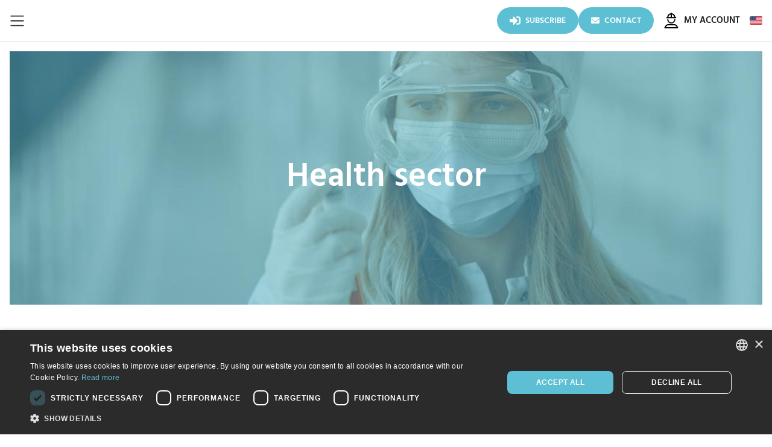

--- FILE ---
content_type: text/html; charset=utf-8
request_url: https://immersivefactory.com/industry-health
body_size: 16311
content:
<!DOCTYPE html><html lang="en"><head>
    <script type="text/javascript" charset="UTF-8" src="//cdn.cookie-script.com/s/baed2de13dc510191c13f1f0d5dd9332.js"></script>


    <meta charset="utf-8">
    <base href="/">
    <meta name="viewport" content="width=device-width, initial-scale=1, user-scalable=no">
    <meta name="google-site-verification" content="j3tBEcGSXum55VcRye5DiasfdZ4kBAO1Uh3PXrXGkfM">
    <link rel="icon" type="image/x-icon" href="assets/favicon.ico">
    <link href="https://fonts.googleapis.com/icon?family=Material+Icons" rel="stylesheet">

    <link rel="canonical" href="https://immersivefactory.com/industry-health">
    <link rel="alternate" href="https://immersivefactory.com/industry-health" hreflang="x-default">
    <link rel="alternate" href="https://immersivefactory.com/industry-health" hreflang="en">
    <link rel="alternate" href="https://immersivefactory.com/fr/industrie-sante" hreflang="fr">

    <title>EHS analysis of the health sector</title>
    <meta property="og:url" content="https://immersivefactory.com/industry-health">
    <meta property="og:site_name" content="Immersive Factory">
    <meta property="og:title" content="EHS analysis of the health sector">
    <meta name="twitter:title" content="EHS analysis of the health sector">
    <meta name="description" content="Key figures of the health sector and advantages of virtual reality and immersive learning applied to the health industry">
    <meta property="og:description" content="Key figures of the health sector and advantages of virtual reality and immersive learning applied to the health industry">
    <meta name="twitter:description" content="Key figures of the health sector and advantages of virtual reality and immersive learning applied to the health industry">
    <meta property="og:image" content="https://immersivemisc.s3.eu-west-3.amazonaws.com/seo/original/sector-health.jpg">
    <meta name="twitter:image" content="https://immersivemisc.s3.eu-west-3.amazonaws.com/seo/square_1500/sector-health.jpg">
    <meta property="og:type" content="website">
    <meta property="og:image:width" content="1200">
    <meta property="og:image:height" content="630">
    <meta property="og:image:type" content="image/jpeg">
    <meta name="twitter:card" content="summary">
    <meta name="twitter:creator" content="@immersivefactor">
    <meta name="twitter:site" content="@immersivefactor">
    <meta property="googlebot" content="all">

<link rel="stylesheet" href="styles.b8ad3839c1a47f0a500a.css"><style ng-transition="immersivePlatform">#app[_ngcontent-sc53]{display:flex;flex-direction:column;justify-content:space-between;min-height:100vh}.app-content[_ngcontent-sc53]{flex-grow:1;height:100%}.app-content.grayBg[_ngcontent-sc53]{background-color:#e9e9e9}</style><style ng-transition="immersivePlatform">.intro-banner[_ngcontent-sc189]{background:url(/assets/sector-health.jpg) 50% 50% no-repeat;background-size:cover;min-height:420px!important}.bg-dark[_ngcontent-sc189]{background-color:#2b2b2b!important}h1[_ngcontent-sc189]{font-size:3rem;font-weight:700}.container[_ngcontent-sc189]{max-width:1000px}.title[_ngcontent-sc189]{font-weight:600;font-size:2rem;line-height:50px}.sub-bar[_ngcontent-sc189]{font-weight:600;border-bottom:3px solid #5dbfd4;margin-top:-30px;text-align:center}.post[_ngcontent-sc189]{overflow:hidden;height:100%;padding:0!important;border:1px solid #dee2e6!important;border-radius:10px}.informations[_ngcontent-sc189]{display:flex;justify-content:space-between;align-items:center}.date[_ngcontent-sc189]{display:block;color:#999;text-transform:capitalize}.date[_ngcontent-sc189], .tag[_ngcontent-sc189]{font-size:13px}.tag[_ngcontent-sc189]{background-color:#eee}.description[_ngcontent-sc189]{text-align:justify;height:88px;overflow:hidden;position:relative;padding-right:15px;padding-left:15px;margin-left:-15px;margin-right:-15px}.description[_ngcontent-sc189]:after{content:"";top:0;bottom:0;box-shadow:inset 0 -21px 20px 0 #fff}.description[_ngcontent-sc189]:after, .viewmore[_ngcontent-sc189]{position:absolute;left:0;right:0}.viewmore[_ngcontent-sc189]{bottom:-20px;height:22px;line-height:22px;display:block;font-weight:600;text-align:center;color:#5dbfd4}.challenge[_ngcontent-sc189], .sub-title[_ngcontent-sc189]{font-weight:600;color:#5dbfd4;margin-top:-30px;text-align:left}.challenge[_ngcontent-sc189]{font-size:20px;display:flex}.number-icon[_ngcontent-sc189]{margin-top:-4px}.custom-circle[_ngcontent-sc189]{color:#5dbfd4}.tab-pane[_ngcontent-sc189]   ul[_ngcontent-sc189]{padding-left:15px}.bold[_ngcontent-sc189], .bold-blue[_ngcontent-sc189]{font-weight:700}.bold-blue[_ngcontent-sc189]{color:#5dbfd4}.justif-center[_ngcontent-sc189]{text-align:justify;-moz-text-align-last:center;text-align-last:center}.block-free-access[_ngcontent-sc189]{background-color:#dff2f6;box-shadow:0 0 5px 0 rgba(0,0,0,.1)}.block-free-access[_ngcontent-sc189]   .block[_ngcontent-sc189]{background-color:#fff;padding:15px;box-shadow:0 0 5px 0 rgba(0,0,0,.15)}.landing-tabs[_ngcontent-sc189]{padding:20px 0}.landing-tabs[_ngcontent-sc189], .landing-tabs[_ngcontent-sc189]   a[_ngcontent-sc189]{display:flex;justify-content:center;align-items:center}.landing-tabs[_ngcontent-sc189]   a[_ngcontent-sc189]{color:#000!important;opacity:.3;margin:0 40px;transition:all .15s ease;font-size:20px;flex-direction:column}.landing-tabs[_ngcontent-sc189]   .icon[_ngcontent-sc189]{border:.2rem solid #73c7d9;background-color:#fff;border-radius:50%;height:80px;width:80px;display:flex;justify-content:center;align-items:center;margin-bottom:15px;color:#fff;font-size:30px}.landing-tabs[_ngcontent-sc189]   .icon[_ngcontent-sc189]   .pays[_ngcontent-sc189]{height:40px;width:40px}.landing-tabs[_ngcontent-sc189]   a.active[_ngcontent-sc189]{opacity:1}.block-rounded[_ngcontent-sc189]{border-radius:10px}.news-image[_ngcontent-sc189]{border-top-left-radius:10px;border-bottom-left-radius:10px}.abstract-formation[_ngcontent-sc189]{box-shadow:0 2px 8px 0 rgba(99,99,99,.2)}.vertical-line[_ngcontent-sc189]{border-left:3px solid #5dbfd4;padding-left:1rem;text-align:justify}.ifsolution[_ngcontent-sc189]{font-size:20px}@media (min-width:576px){h1[_ngcontent-sc189]{font-size:3.5rem}}@media (max-width:768px){.news-image[_ngcontent-sc189]{border-top-left-radius:10px;border-top-right-radius:10px;border-bottom-left-radius:0;border-bottom-right-radius:0}}.latest-pub[_ngcontent-sc189]{background-color:#dff2f6;padding:75px 0;text-align:center}.title-pub[_ngcontent-sc189]{font-size:20pt}.text-pub[_ngcontent-sc189]{font-size:16pt}.btn-pub[_ngcontent-sc189]{line-height:35px;font-size:13pt;width:230px}.btn-pub[_ngcontent-sc189], .download-btn[_ngcontent-sc189]{text-transform:uppercase}.download-btn[_ngcontent-sc189]{font-weight:700;display:inline-block;width:35%;color:#fff;background-color:#5dbfd4;padding:0 15px;line-height:40px;border-radius:20px;font-size:17px;margin-top:0;cursor:pointer;min-width:200px}.book[_ngcontent-sc189]{background-color:#f7eed1;text-align:center;padding-top:75px;display:flex;justify-content:center;min-height:325px}.book_cover[_ngcontent-sc189]{margin-top:75px;height:250px}.magasine[_ngcontent-sc189]{background-size:cover;height:100%;width:250px}.magasine-en[_ngcontent-sc189]{background-image:url(/assets/Livre_Blanc_Suez_EN.jpg)}.magasine-fr[_ngcontent-sc189]{background-image:url(/assets/Livre_Blanc_Suez_FR.jpg)}a.source[_ngcontent-sc189]{color:#5dbfd4;font-size:13px;-webkit-text-decoration-color:#5dbfd4;text-decoration-color:#5dbfd4}.complementinfo[_ngcontent-sc189]{font-size:13px;text-align:justify}.vertical-line[_ngcontent-sc189]   a.source[_ngcontent-sc189]{font-size:15px}.videoContainer[_ngcontent-sc189]{padding-bottom:56.25%;position:relative;overflow:hidden}.videoContainer[_ngcontent-sc189]   video[_ngcontent-sc189]{position:absolute;top:0;bottom:0;left:0;right:0;width:100%;height:100%}[_ngcontent-sc189]:focus{outline:none;outline-color:transparent!important;outline-style:none!important;box-shadow:none!important;text-decoration:none}.reassurance[_ngcontent-sc189]{text-align:center;padding:0 30px}.lead[_ngcontent-sc189]{font-size:1.2em;line-height:1.4em}.owl-carousel[_ngcontent-sc189]{position:relative}.logos-theytrustus[_ngcontent-sc189]{padding-right:20px;padding-left:20px}</style><style ng-transition="immersivePlatform">.contact-us-btn[_ngcontent-sc20]{border-radius:999px;background-color:#5dbfd4;cursor:pointer;display:flex;align-items:center;justify-content:center;color:#fff;font-weight:700;text-transform:uppercase;gap:8px;padding:10px 30px;text-decoration:none!important;transition:all .15s ease}.contact-us-btn[_ngcontent-sc20]:hover{background-color:#0188a6}</style><style ng-transition="immersivePlatform">.svg-icon[_ngcontent-sc17]{display:flex}</style><meta property="og:locale" content="en_US"><meta name="robots" content="all"><style ng-transition="immersivePlatform">.description[_ngcontent-sc136]{line-height:21.6px;max-height:86.4px;overflow:hidden;position:relative}.shadow-box[_ngcontent-sc136]{content:"";position:absolute;top:0;bottom:0;left:0;right:0}.exercice[_ngcontent-sc136]{padding-right:15px;padding-left:15px}.exercice[_ngcontent-sc136]   .btn[_ngcontent-sc136]{position:absolute;bottom:0}.exercice[_ngcontent-sc136]   img[_ngcontent-sc136]{width:100%;cursor:pointer;border-radius:5px}.img-container[_ngcontent-sc136]{position:relative}.unavailable[_ngcontent-sc136]{text-align:center;position:absolute;top:0;left:0;border-radius:5px;color:#fff;background-color:rgba(93,191,212,.4);width:100%;height:100%;font-weight:700}ul.icons[_ngcontent-sc136]   li[_ngcontent-sc136]{color:#5dbfd4}ul.icons[_ngcontent-sc136]{list-style-type:none;padding-left:0}span.titre-exercice[_ngcontent-sc136]{display:flex;align-items:center;font-weight:600;margin-bottom:5px;padding:5px 0;min-height:30px;overflow:hidden}.date-dispo[_ngcontent-sc136]{font-weight:700;color:#5dbfd4}.icons[_ngcontent-sc136]{display:flex;align-items:center;height:20px}.icons[_ngcontent-sc136]   li[_ngcontent-sc136]{margin:0 5px}.icons[_ngcontent-sc136]   li[_ngcontent-sc136]:first-child{margin-left:0!important}.rot[_ngcontent-sc136]{transform:rotate(90deg)}.product-preview[_ngcontent-sc136]{padding-bottom:58%;border-radius:3px;cursor:pointer;background-position:50%;background-size:cover}.custom-logo[_ngcontent-sc136]{display:flex;gap:4px}</style></head>
<body>
    
        <!-- Google Tag Manager -->
        <script>
            if(window && typeof window != 'undefined' && document && typeof document != 'undefined'){
                (function(w,d,s,l,i){w[l]=w[l]||[];w[l].push({'gtm.start':
                new Date().getTime(),event:'gtm.js'});var f=d.getElementsByTagName(s)[0],
                j=d.createElement(s),dl=l!='dataLayer'?'&l='+l:'';j.async=true;j.src=
                'https://www.googletagmanager.com/gtm.js?id='+i+dl;f.parentNode.insertBefore(j,f);
                })(window,document,'script','dataLayer','GTM-55BBJRW');
            }
        </script>
    <!-- End Google Tag Manager -->
    
    <!-- Tag Manager -->
        <noscript>
            <iframe src="https://www.googletagmanager.com/ns.html?id=GTM-55BBJRW" height="0" width="0" style="display:none;visibility:hidden"></iframe>
        </noscript>
    <!-- End Tag Manager -->

    <!-- App -->
        <app-root _nghost-sc53="" ng-version="10.0.14"><!----><!----><div _ngcontent-sc53=""><router-outlet _ngcontent-sc53=""></router-outlet><app-health _nghost-sc189=""><div _ngcontent-sc189="" class="position-relative d-flex p-3 p-md-5 m-md-3 text-center bg-dark intro-banner"><div _ngcontent-sc189="" class="col-md-8 p-lg-5 mx-auto text-white align-self-center"><h1 _ngcontent-sc189="" class="display-5 font-weight-bold mx-auto">Health sector</h1></div></div><contact-us-btn _ngcontent-sc189="" _nghost-sc20=""><div _ngcontent-sc20="" class="align-items-center d-flex flex-column justify-content-center p-4 text-center"><div _ngcontent-sc20="" class="h5 mb-3">Learn more about how we handle this topic</div><!----><a _ngcontent-sc20="" title="contact" class="contact-us-btn" href="/about-us/o"><i _ngcontent-sc20="" class="fas fa-envelope"></i> Contact us </a></div></contact-us-btn><hr _ngcontent-sc189="" class="mb-5 mt-3"><div _ngcontent-sc189="" class="container"><div _ngcontent-sc189="" class="text-center my-5 mb-5"><span _ngcontent-sc189="" class="title sub-bar">Health Market Analysis in Hospitals and Retirement Homes</span></div><div _ngcontent-sc189="" class="container justif-center my-5"><p _ngcontent-sc189=""><span _ngcontent-sc189="" class="bold-blue">The health sector</span> is made up of hospitals, clinics, retirement homes, public or private thermal care establishments whose role is to guarantee a care and support activity while controlling the risks of contamination and promoting the well - being of patients. and residents during stays and hospitalizations. Medical teams are trained in patient protection practices and compliance with health regulations.</p></div></div><div _ngcontent-sc189="" class="block-free-access py-5"><div _ngcontent-sc189="" class="container px-5"><div _ngcontent-sc189="" class="block p-0"><ul _ngcontent-sc189="" id="myTab" role="tablist" class="nav landing-tabs"><li _ngcontent-sc189="" class="nav-item"><a _ngcontent-sc189="" id="global-tab" data-toggle="tab" href="#global" role="tab" aria-controls="global" aria-selected="true" title="World" class="nav-link active"><div _ngcontent-sc189="" class="icon"><picture _ngcontent-sc189=""><source _ngcontent-sc189="" srcset="/assets/world_icon.webp" type="image/webp"><source _ngcontent-sc189="" srcset="/assets/world_icon.png" type="image/png"><img _ngcontent-sc189="" src="/assets/world_icon.png" alt="Global health sector trends: Accidentology and Market Analysis" title="World" loading="lazy" class="pays"></picture></div><b _ngcontent-sc189="" class="text-uppercase">Global</b></a></li><li _ngcontent-sc189="" class="nav-item"><a _ngcontent-sc189="" id="france-tab" data-toggle="tab" href="#france" role="tab" aria-controls="france" aria-selected="false" title="France" class="nav-link"><div _ngcontent-sc189="" class="icon"><picture _ngcontent-sc189=""><source _ngcontent-sc189="" srcset="/assets/france_icon.webp" type="image/webp"><source _ngcontent-sc189="" srcset="/assets/france_icon.png" type="image/png"><img _ngcontent-sc189="" src="/assets/france_icon.png" alt="French health sector trends: Accidentology and Market Analysis" title="France" loading="lazy" class="pays"></picture></div><b _ngcontent-sc189="" class="text-uppercase">France</b></a></li></ul><hr _ngcontent-sc189="" class="my-0"><div _ngcontent-sc189="" id="myTabContent" class="tab-content text-center py-4 px-3 px-md-5"><div _ngcontent-sc189="" id="global" role="tabpanel" aria-labelledby="global-tab" class="tab-pane fade show active"><b _ngcontent-sc189="" class="sub-bar">GLOBAL</b><ul _ngcontent-sc189="" class="mb-0 mt-4 text-justify"><li _ngcontent-sc189="">The procedures should refer to the Hazard Analysis Critical Control Point (HACCP) principle. This identifies the most dangerous practices, so that measures can be taken to reduce the risks and ensure a quality of hygiene in the establishment and within the teams.</li><li _ngcontent-sc189="">The healthcare and welfare industry reported more cases of patient injury and illness than any other sector of private industry - 582,800 cases. <a _ngcontent-sc189="" href="https://www.osha.gov/healthcare" target="_blank" rel="noopener nofollow" title="osha" class="source">(source)</a></li><li _ngcontent-sc189="">On a national scale, workers’ compensation losses result in a total annual expense of $2 billion for hospitals!</li></ul><p _ngcontent-sc189="" class="mb-0 mt-4 sub-title"><i _ngcontent-sc189="" class="fas fa-check-circle mr-2 custom-circle"></i>MARKET:</p><ul _ngcontent-sc189="" class="mb-0 mt-2 text-justify"><li _ngcontent-sc189="">Global Gamified Healthcare Solutions Market is expected to rise from its initial estimated value of USD 658.21 million to an estimated value of USD 21714.84 million by 2026. <a _ngcontent-sc189="" href="https://www.databridgemarketresearch.com/reports/global-gamified-healthcare-solutions-market" target="_blank" rel="noopener nofollow" title="databridgemarketresearch" class="source">(source)</a></li></ul></div><div _ngcontent-sc189="" id="france" role="tabpanel" aria-labelledby="france-tab" class="tab-pane fade"><b _ngcontent-sc189="" class="sub-bar">FRANCE</b><p _ngcontent-sc189="" class="mb-0 mt-4 sub-title"><i _ngcontent-sc189="" class="fas fa-check-circle mr-2 custom-circle"></i>ACCIDENTS:</p><ul _ngcontent-sc189="" class="mb-0 mt-2 text-justify"><li _ngcontent-sc189="">In France, one in 10 employees works in the personal care and welfare sector. <a _ngcontent-sc189="" href="https://www.ameli.fr/entreprise/sante-travail/votre-secteur/aide-soins-personne/chiffres-cles" target="_blank" rel="noopener nofollow" title="ameli" class="source">(source)</a></li><li _ngcontent-sc189="">There are 3943 hospitals and 7554 EHPA - EHPAD. The accident frequency index* is higher in retirement homes and in home care. <a _ngcontent-sc189="" href="https://www.ameli.fr/entreprise/sante-travail/votre-secteur/aide-soins-personne/chiffres-cles" target="_blank" rel="noopener nofollow" title="ameli" class="source">(source)</a></li></ul><p _ngcontent-sc189="" class="mb-0 mt-1 complementinfo"><i _ngcontent-sc189="">(*Frequency index: According to the Ameli website, the frequency index corresponds to the ratio between the number of accidents giving rise to initial compensation from the Health Insurance and the number of employees, multiplied by 1,000)</i></p><p _ngcontent-sc189="" class="mb-0 mt-4 sub-title text-uppercase"><i _ngcontent-sc189="" class="fas fa-check-circle mr-2 custom-circle"></i>Share of occupational accidents in the sector in France:</p><ul _ngcontent-sc189="" class="mb-0 mt-2 text-justify"><li _ngcontent-sc189="">Hospitals and clinics: 20% (i.e. 21,362).</li><li _ngcontent-sc189="">EHPA-EHPAD: 23% (i.e. 24,418).</li><li _ngcontent-sc189="">Home help and care: 19% (i.e. 15,645).</li><li _ngcontent-sc189="">Other assistance and care activities: 24% (i.e. 25,816).</li></ul><p _ngcontent-sc189="" class="mb-0 mt-4 sub-title text-uppercase"><i _ngcontent-sc189="" class="fas fa-check-circle mr-2 custom-circle"></i>The categories of vigilance</p><p _ngcontent-sc189="" class="mb-0 mt-2 text-justify">In order to reinforce vigilance in terms of health safety, healthcare establishments must declare any adverse health event. There are 7 categories of vigilance <a _ngcontent-sc189="" href="https://ansm.sante.fr/qui-sommes-nous/nos-missions/assurer-la-securite-des-produits-de-sante/p/organiser-les-vigilances" target="_blank" rel="noopener nofollow" title="ansm" class="source">(source)</a>, 3 of which are of particular importance with regard to accidents involving healthcare personnel:</p><ul _ngcontent-sc189="" class="mb-0 mt-2 text-justify"><li _ngcontent-sc189=""><span _ngcontent-sc189="" class="font-weight-bold">Pharmacovigilance</span> : exposure of health professionals to drugs (cytotoxic) during the stages of manufacture, transport, preparation, administration,elimination, through contamination of work surfaces that can cause health risks.</li><li _ngcontent-sc189=""><span _ngcontent-sc189="" class="font-weight-bold">Haemovigilance</span> : vigilance of incidents in the transfusion chain between blood donors and recipients.</li><li _ngcontent-sc189=""><span _ngcontent-sc189="" class="font-weight-bold">Materiovigilance</span> : includes all incidents related to a medical device.</li></ul><p _ngcontent-sc189="" class="mb-0 mt-4 sub-title text-uppercase"><i _ngcontent-sc189="" class="fas fa-check-circle mr-2 custom-circle"></i>What types of risks do medical staff face?</p><p _ngcontent-sc189="" class="mb-0 mt-2 text-justify">The other risks concern ergonomic risks related to lifting and repetitive tasks, laser-related risks, workplace violence, mental risks. Indeed, health personnel and in particular interns are exposed to the risks of burnout, depression and anxiety. Burnout can then lead to a poor quality of care and an increase of medical errors. In France, an intern commits suicide every 18 days. (<a _ngcontent-sc189="" href="https://isni.fr/tous-les-18-jours-un-interne-en-medecine-se-suicide/" target="_blank" rel="noopener nofollow" title="isni" class="source">ISNI</a>, <a _ngcontent-sc189="" href="https://www.osha.gov/healthcare" target="_blank" rel="noopener nofollow" title="osha" class="source">OSHA</a>)</p></div></div></div></div></div><div _ngcontent-sc189="" class="container my-5"><div _ngcontent-sc189="" class="text-center mb-5"><span _ngcontent-sc189="" class="title sub-bar">Challenges for the hospital and social sector</span></div><div _ngcontent-sc189="" class="row pt-4"><div _ngcontent-sc189="" class="col-12 col-md-6 px-4 pt-4 mb-md-4 mb-4 d-flex justify-content-center align-items-center"><div _ngcontent-sc189=""><p _ngcontent-sc189="" class="challenge"><app-svg-icon _ngcontent-sc189="" class="fas mr-2 custom-circle number-icon" _nghost-sc17=""><div _ngcontent-sc17="" class="svg-icon" style="width:28px;height:28px;">[object Object]</div><!----><!----></app-svg-icon>Compliance with regulations:</p><p _ngcontent-sc189="" class="text-justify">With an obligation to comply with regulations that are constantly changing and that must be applied quickly with patients received in the hospital (see COVID crisis health protocol), the health sector must review its practices and objectives to ensure that patients and residents receive a service in line with regulations. This is an important challenge because it determines to a large extent the quality of the hospital's service and the care of the patient by the medical team.</p><div _ngcontent-sc189="" class="vertical-line"><p _ngcontent-sc189="" class="font-weight-bold ifsolution">How Immersive Factory can help:</p> A catalog of more than 30 training courses dedicated to quality, health and safety at work to refresh your knowledge and acquire the right gestures. This training enables health and social care professionals to master hygiene and patient protection practices during their care. </div></div></div><div _ngcontent-sc189="" class="col-12 col-md-6 mb-md-0 px-4 mb-md-4 mb-4"><picture _ngcontent-sc189=""><source _ngcontent-sc189="" srcset="assets/Homme_Casque_VR.webp" type="image/webp"><source _ngcontent-sc189="" srcset="assets/Homme_Casque_VR.jpg" type="image/jpg"><img _ngcontent-sc189="" src="assets/Homme_Casque_VR.jpg" alt="VR training workshop health sector" title="VR training" loading="lazy" class="block-rounded"></picture></div></div><hr _ngcontent-sc189="" class="px-2 mb-4"><div _ngcontent-sc189="" class="row pt-4"><div _ngcontent-sc189="" class="col-12 col-md-6 mb-md-0 px-4 mb-md-4 mb-4"><picture _ngcontent-sc189=""><source _ngcontent-sc189="" type="image/webp" srcset="assets/pharma-protecting-accidents.webp"><source _ngcontent-sc189="" type="image/png" srcset="assets/pharma-protecting-accidents.png"><img _ngcontent-sc189="" alt="VR training workshops increase learner memory by 4" title="EHS VR workshops" loading="lazy" class="block-rounded" src="assets/pharma-protecting-accidents.png"></picture></div><div _ngcontent-sc189="" class="col-12 col-md-6 px-4 pt-4 mb-md-4 mb-4 d-flex justify-content-center align-items-center"><div _ngcontent-sc189=""><p _ngcontent-sc189="" class="challenge"><app-svg-icon _ngcontent-sc189="" class="fas mr-2 custom-circle number-icon" _nghost-sc17=""><div _ngcontent-sc17="" class="svg-icon" style="width:28px;height:28px;">[object Object]</div><!----><!----></app-svg-icon>Reduce the risk of contamination through skills development:</p><p _ngcontent-sc189="" class="text-justify">The hospital is a place where the risk of infection can be high (depending on the area) and harmful for patients weakened by health problems. Air, surface and water checks, as well as observation of hygiene practices in kitchens and canteens, are all essential actions for the safety and health of all people circulating in the environment. Staff must be attentive and respect defined health obligations.</p><div _ngcontent-sc189="" class="vertical-line"><p _ngcontent-sc189="" class="font-weight-bold ifsolution">How Immersive Factory can help:</p> By offering innovative training models to develop the skills of your staff, you ensure regular improvement of internal processes, and effective awareness of the risks of illness or work accidents. The sharing of information will make it possible to welcome with more serenity the patients received in face-to-face but also to enrich the medical professions with new health skills. </div></div></div></div><hr _ngcontent-sc189="" class="px-2 my-4"><div _ngcontent-sc189="" class="row pt-4"><div _ngcontent-sc189="" class="col-12 col-md-6 px-4 pt-4 mb-md-4 mb-4 d-flex justify-content-center align-items-center"><div _ngcontent-sc189=""><p _ngcontent-sc189="" class="challenge"><app-svg-icon _ngcontent-sc189="" class="fas mr-2 custom-circle number-icon" _nghost-sc17=""><div _ngcontent-sc17="" class="svg-icon" style="width:28px;height:28px;">[object Object]</div><!----><!----></app-svg-icon>The costs of health activities:</p><p _ngcontent-sc189="" class="text-justify">New health issues are adding to the management accounts of hospitals and retirement homes, which require a review of funding methods to ensure the sustainability of the situation and initiate the necessary actions. Deemed essential, health services must meet the challenges of the COVID pandemic in contexts of high inequalities between countries.</p><div _ngcontent-sc189="" class="vertical-line"><p _ngcontent-sc189="" class="font-weight-bold ifsolution">How Immersive Factory can help:</p> Our training programs allow directors of establishments to ensure a good understanding of demographic, societal and epidemiological issues through management training to better communicate, understand difficult situations, etc.. All this in order to bring to the health professionals (doctor, nurse and any other profession) the keys needed to protect patients and residents in health and retirement facilities but also to participate in the development of their daily health skills. </div></div></div><div _ngcontent-sc189="" class="col-12 col-md-6 mb-md-0 px-4 mb-md-4 mb-4"><picture _ngcontent-sc189=""><source _ngcontent-sc189="" srcset="assets/Health_Training_Challenge1.webp" type="image/webp"><source _ngcontent-sc189="" srcset="assets/Health_Training_Challenge1.jpg" type="image/jpg"><img _ngcontent-sc189="" src="assets/Health_Training_Challenge1.jpg" alt="Health sector challenge ehs training costs of health activities" title="Health activities" loading="lazy" class="block-rounded"></picture></div></div><hr _ngcontent-sc189="" class="px-2 mb-4"><div _ngcontent-sc189="" class="row pt-4"><div _ngcontent-sc189="" class="col-12 col-md-6 mb-md-0 px-4 mb-md-4 mb-4"><picture _ngcontent-sc189=""><source _ngcontent-sc189="" srcset="assets/Health_Training_Challenge2.webp" type="image/webp"><source _ngcontent-sc189="" srcset="assets/Health_Training_Challenge2.jpg" type="image/jpg"><img _ngcontent-sc189="" src="assets/Health_Training_Challenge2.jpg" alt="Health sector challenge ehs taking into account the well-being of professionals patients or residents" title="Health worker" loading="lazy" class="block-rounded"></picture></div><div _ngcontent-sc189="" class="col-12 col-md-6 px-4 pt-4 mb-md-4 mb-4 d-flex justify-content-center align-items-center"><div _ngcontent-sc189=""><p _ngcontent-sc189="" class="challenge"><app-svg-icon _ngcontent-sc189="" class="fas mr-2 custom-circle number-icon" _nghost-sc17=""><div _ngcontent-sc17="" class="svg-icon" style="width:28px;height:28px;">[object Object]</div><!----><!----></app-svg-icon>Taking into account the well-being of professionals, patients or residents:</p><p _ngcontent-sc189="" class="text-justify">While teams of health professionals are on all fronts, the WHO provides guidance for professionals, doctors, nurses etc to take care of their mental health. Close to the children, the sick elderly, the care teams have a crucial role in the healing of patients by ensuring their physical and psychological condition. This monitoring can only be effective if the health care team is also well supported on a mental and social level in person.</p><div _ngcontent-sc189="" class="vertical-line"><p _ngcontent-sc189="" class="font-weight-bold ifsolution">How Immersive Factory can help:</p> Develop immersive and engaging training experiences (in virtual reality or face-to-face) that allow you to create fun animations that will help people get off to a good start. </div></div></div></div><hr _ngcontent-sc189="" class="px-2 my-4"><div _ngcontent-sc189="" class="row pt-4"><div _ngcontent-sc189="" class="col-12 col-md-6 px-4 pt-4 mb-md-4 mb-4 d-flex justify-content-center align-items-center"><div _ngcontent-sc189=""><p _ngcontent-sc189="" class="challenge"><app-svg-icon _ngcontent-sc189="" class="fas mr-2 custom-circle number-icon" _nghost-sc17=""><div _ngcontent-sc17="" class="svg-icon" style="width:28px;height:28px;">[object Object]</div><!----><!----></app-svg-icon>A more attractive stay offer:</p><p _ngcontent-sc189="" class="text-justify">Diet is a care in itself and its quality is the key to being healthy. Thus, improving the stays of patients and residents by offering a better diet helps for a better remission and their comfort. Customer support applies both physically and in food.</p><div _ngcontent-sc189="" class="vertical-line"><p _ngcontent-sc189="" class="font-weight-bold ifsolution">How Immersive Factory can help:</p> Support you in setting up the restaurant function to provide quality service. Our training organization REACTIV’ audits malfunctions in the kitchens, on the design and production of menus, the organization of human resources, but also on the management of staff. The objective is to support cooks in their skills development and their role as managers. </div></div></div><div _ngcontent-sc189="" class="col-12 col-md-6 mb-md-0 px-4 mb-md-4 mb-4"><picture _ngcontent-sc189=""><source _ngcontent-sc189="" srcset="assets/Health_Training_Challenge3.webp" type="image/webp"><source _ngcontent-sc189="" srcset="assets/Health_Training_Challenge3.jpg" type="image/jpg"><img _ngcontent-sc189="" src="assets/Health_Training_Challenge3.jpg" alt="Health sector challenge ehs more attractive stay offer" title="Meal" loading="lazy" class="block-rounded"></picture></div></div></div><hr _ngcontent-sc189="" class="my-4"><!----><div _ngcontent-sc189="" class="container"><div _ngcontent-sc189="" class="text-center mt-5 mb-1"><span _ngcontent-sc189="" class="title sub-bar">Want to know more about the benefits of Serious Games for professional training?</span></div><div _ngcontent-sc189="" class="container my-5"><p _ngcontent-sc189="" class="justif-center">Discover their many benefits through this blog post</p><div _ngcontent-sc189="" class="mt-4"><div _ngcontent-sc189="" class="post row pr-0"><div _ngcontent-sc189="" class="col-12 col-md-6 mb-md-0 px-0"><a _ngcontent-sc189="" target="blank" rel="noopener nofollow" title="Why serious games do have a place in professional training ?" href="/blog/159-Why-serious-games-do-have-a-place-in-professional-training"><img _ngcontent-sc189="" alt="Immersive learning" title="Serious games" loading="lazy" class="news-image abstract-formation" src="https://data.immfactory.com/news/news-159/news_en-1643889636022.jpg"></a><!----></div><div _ngcontent-sc189="" class="col-12 col-md-6 px-4 pt-4 mb-4 d-flex justify-content-center align-items-center"><div _ngcontent-sc189=""><p _ngcontent-sc189="" class="font-weight-bold ifsolution">Why serious games do have a place in professional training ?</p><!----><div _ngcontent-sc189="" class="informations my-3"><span _ngcontent-sc189="" class="date">February 3, 2022</span><!----><div _ngcontent-sc189="" class="tag rounded px-2">Training</div><!----></div><div _ngcontent-sc189="" class="actu-body"><p _ngcontent-sc189="" class="description">Serious games are very popular over the last few years. A large number of companies are choosing to adopt them to reinvent their internal training programs. But what does this approach bring to e-learning? Discover the role of serious games ...</p><!----><a _ngcontent-sc189="" target="blank" rel="noopener nofollow" class="viewmore mb-3" title="Why serious games do have a place in professional training ?" href="/blog/159-Why-serious-games-do-have-a-place-in-professional-training">See more</a><!----></div></div></div></div></div><!----></div></div><!----><hr _ngcontent-sc189="" class="mt-5"><section _ngcontent-sc189="" class="reassurance"><div _ngcontent-sc189="" class="container py-4 mb-4"><h3 _ngcontent-sc189="" class="my-4">They trust us</h3><div _ngcontent-sc189="" class="d-flex align-items-center justify-content-center flex-wrap" style="gap: 30px;"><picture _ngcontent-sc189=""><source _ngcontent-sc189="" type="image/webp" srcset="assets/logos-sectors/ch-du-forez.webp"><source _ngcontent-sc189="" type="image/png" srcset="assets/logos-sectors/ch-du-forez.png"><img _ngcontent-sc189="" width="200px" loading="lazy" src="assets/logos-sectors/ch-du-forez.png" alt="logo health ch du forez" title="ch du forez"></picture><picture _ngcontent-sc189=""><source _ngcontent-sc189="" type="image/webp" srcset="assets/logos-sectors/groupe-hospitalier-bretagne-sud.webp"><source _ngcontent-sc189="" type="image/png" srcset="assets/logos-sectors/groupe-hospitalier-bretagne-sud.png"><img _ngcontent-sc189="" width="200px" loading="lazy" src="assets/logos-sectors/groupe-hospitalier-bretagne-sud.png" alt="logo health groupe hospitalier bretagne sud" title="groupe hospitalier bretagne sud"></picture><picture _ngcontent-sc189=""><source _ngcontent-sc189="" type="image/webp" srcset="assets/logos-sectors/les-opalines.webp"><source _ngcontent-sc189="" type="image/png" srcset="assets/logos-sectors/les-opalines.png"><img _ngcontent-sc189="" width="200px" loading="lazy" src="assets/logos-sectors/les-opalines.png" alt="logo health les opalines" title="les opalines"></picture><picture _ngcontent-sc189=""><source _ngcontent-sc189="" type="image/webp" srcset="assets/logos-sectors/sanofi.webp"><source _ngcontent-sc189="" type="image/png" srcset="assets/logos-sectors/sanofi.png"><img _ngcontent-sc189="" width="200px" loading="lazy" src="assets/logos-sectors/sanofi.png" alt="logo health sanofi" title="sanofi"></picture><!----></div></div></section><hr _ngcontent-sc189="" class="my-4"><div _ngcontent-sc189="" class="container mb-5"><div _ngcontent-sc189="" class="text-center my-5 mb-5"><span _ngcontent-sc189="" class="title sub-bar">exercices dédiés au secteur de la santé</span></div><div _ngcontent-sc189="" class="mt-4"><div _ngcontent-sc189="" class="row ml-0 mr-0"><app-product-card _ngcontent-sc189="" class="col-md-4 mt-4" _nghost-sc136=""><div _ngcontent-sc136="" class="exercice px-0"><a _ngcontent-sc136="" class="img-container mb-2" title="Cardiac Arrest" href="/content/g67-Cardiac-Arrest"><!----><div _ngcontent-sc136="" class="product-preview" id="#productPreviewNaN67" style="background-image:url(https://data.immfactory.com/products/groups/67/preview-1752582443985.jpg);"></div></a><span _ngcontent-sc136="" class="titre-exercice" style="gap: 5px;"><span _ngcontent-sc136="">Cardiac Arrest</span></span><!----></div></app-product-card><app-product-card _ngcontent-sc189="" class="col-md-4 mt-4" _nghost-sc136=""><div _ngcontent-sc136="" class="exercice px-0"><a _ngcontent-sc136="" class="img-container mb-2" title="Choking Risk" href="/content/g69-Choking-Risk"><!----><div _ngcontent-sc136="" class="product-preview" id="#productPreviewNaN69" style="background-image:url(https://data.immfactory.com/products/groups/69/preview-1752587663206.jpg);"></div></a><span _ngcontent-sc136="" class="titre-exercice" style="gap: 5px;"><span _ngcontent-sc136="">Choking Risk</span></span><!----></div></app-product-card><app-product-card _ngcontent-sc189="" class="col-md-4 mt-4" _nghost-sc136=""><div _ngcontent-sc136="" class="exercice px-0"><a _ngcontent-sc136="" class="img-container mb-2" title="Circulation and Pedestrian Co-activity - Slip, trip" href="/content/g33-Circulation-and-Pedestrian-Co-activity---Slip-trip"><!----><div _ngcontent-sc136="" class="product-preview" id="#productPreviewNaN33" style="background-image:url(https://data.immfactory.com/products/groups/33/preview-1708090910094.jpg);"></div></a><span _ngcontent-sc136="" class="titre-exercice" style="gap: 5px;"><span _ngcontent-sc136="">Circulation and Pedestrian Co-activity - Slip, trip</span></span><!----></div></app-product-card><app-product-card _ngcontent-sc189="" class="col-md-4 mt-4" _nghost-sc136=""><div _ngcontent-sc136="" class="exercice px-0"><a _ngcontent-sc136="" class="img-container mb-2" title="CSR - Best Practices Factory" href="/content/g40-CSR---Best-Practices-Factory"><!----><div _ngcontent-sc136="" class="product-preview" id="#productPreviewNaN40" style="background-image:url(https://data.immfactory.com/products/groups/40/preview-1768311813382.jpg);"></div></a><span _ngcontent-sc136="" class="titre-exercice" style="gap: 5px;"><span _ngcontent-sc136="">CSR - Best Practices Factory</span></span><!----></div></app-product-card><app-product-card _ngcontent-sc189="" class="col-md-4 mt-4" _nghost-sc136=""><div _ngcontent-sc136="" class="exercice px-0"><a _ngcontent-sc136="" class="img-container mb-2" title="Emergency Cart" href="/content/g76-Emergency-Cart"><!----><div _ngcontent-sc136="" class="product-preview" id="#productPreviewNaN76" style="background-image:url(https://data.immfactory.com/products/groups/76/preview-1752594576928.jpg);"></div></a><span _ngcontent-sc136="" class="titre-exercice" style="gap: 5px;"><span _ngcontent-sc136="">Emergency Cart</span></span><!----></div></app-product-card><app-product-card _ngcontent-sc189="" class="col-md-4 mt-4" _nghost-sc136=""><div _ngcontent-sc136="" class="exercice px-0"><a _ngcontent-sc136="" class="img-container mb-2" title="Hazard Spotting - Office" href="/content/g24-Hazard-Spotting---Office"><!----><div _ngcontent-sc136="" class="product-preview" id="#productPreviewNaN24" style="background-image:url(https://data.immfactory.com/products/groups/24/preview-1708090239732.jpg);"></div></a><span _ngcontent-sc136="" class="titre-exercice" style="gap: 5px;"><span _ngcontent-sc136="">Hazard Spotting - Office</span></span><!----></div></app-product-card><app-product-card _ngcontent-sc189="" class="col-md-4 mt-4" _nghost-sc136=""><div _ngcontent-sc136="" class="exercice px-0"><a _ngcontent-sc136="" class="img-container mb-2" title="Injuries" href="/content/g68-Injuries"><!----><div _ngcontent-sc136="" class="product-preview" id="#productPreviewNaN68" style="background-image:url(https://data.immfactory.com/products/groups/68/preview-1752584024648.jpg);"></div></a><span _ngcontent-sc136="" class="titre-exercice" style="gap: 5px;"><span _ngcontent-sc136="">Injuries</span></span><!----></div></app-product-card><app-product-card _ngcontent-sc189="" class="col-md-4 mt-4" _nghost-sc136=""><div _ngcontent-sc136="" class="exercice px-0"><a _ngcontent-sc136="" class="img-container mb-2" title="Medical Emergency" href="/content/g70-Medical-Emergency"><!----><div _ngcontent-sc136="" class="product-preview" id="#productPreviewNaN70" style="background-image:url(https://data.immfactory.com/products/groups/70/preview-1752588776080.jpg);"></div></a><span _ngcontent-sc136="" class="titre-exercice" style="gap: 5px;"><span _ngcontent-sc136="">Medical Emergency</span></span><!----></div></app-product-card><app-product-card _ngcontent-sc189="" class="col-md-4 mt-4" _nghost-sc136=""><div _ngcontent-sc136="" class="exercice px-0"><a _ngcontent-sc136="" class="img-container mb-2" title="Stethoscope" href="/content/g77-Stethoscope"><!----><div _ngcontent-sc136="" class="product-preview" id="#productPreviewNaN77" style="background-image:url(https://data.immfactory.com/products/groups/77/preview-1752595146647.jpg);"></div></a><span _ngcontent-sc136="" class="titre-exercice" style="gap: 5px;"><span _ngcontent-sc136="">Stethoscope</span></span><!----></div></app-product-card><!----></div></div><!----></div><!----></app-health><!----></div><!----></app-root>
    <!-- End App -->

    <!-- Custom -->
        <script type="text/javascript">
            if(typeof document != 'undefined' && document && document.location.href.includes("immersivefactory.com")){
                console.log = function(){}
                console.warn = function(){}
            }
            if (global === undefined) {
                var global = window;
            }
            if(typeof $ !== 'undefined'){
                $ = function(){}
            }
        </script>
    <!-- End Custom -->

    <!-- Stripe -->
        <script src="https://js.stripe.com/v3/"></script>
    <!-- End Stripe -->

    <!-- Analytics -->
    <script async="" src="https://www.googletagmanager.com/gtag/js?id=G-RDLP5PX8YT"></script>
    <script>
        if(window && typeof window != 'undefined' && document && typeof document != 'undefined'){
            window.dataLayer = window.dataLayer || [];
            function gtag(){dataLayer.push(arguments);}
            gtag('js', new Date());

            gtag('config', 'G-RDLP5PX8YT');
        }
    </script>
    <!-- End Analytics -->


    <!-- LinkedIn -->
        <script type="text/javascript">
            if(window && typeof window != 'undefined' && document && typeof document != 'undefined'){
                _linkedin_partner_id = "388028";
                window._linkedin_data_partner_ids = window._linkedin_data_partner_ids || [];
                window._linkedin_data_partner_ids.push(_linkedin_partner_id);

                (function(){var s = document.getElementsByTagName("script")[0];
                var b = document.createElement("script");
                b.type = "text/javascript";b.async = true;
                b.src = "https://snap.licdn.com/li.lms-analytics/insight.min.js";
                s.parentNode.insertBefore(b, s);})();
            }
        </script>
        <noscript>
            <img height="1" width="1" style="display:none;" alt="" src="https://px.ads.linkedin.com/collect/?pid=388028&fmt=gif" />
        </noscript>
    <!-- End LinkedIn -->

    <!-- Clarity-->

    <script>
        if(window && typeof window != 'undefined' && document && typeof document != 'undefined' && location && location.origin == 'https://immersivefactory.com'){

            (function(c,l,a,r,i,t,y){
                c[a]=c[a]||function(){(c[a].q=c[a].q||[]).push(arguments)};
                t=l.createElement(r);t.async=1;t.src="https://www.clarity.ms/tag/"+i;
                y=l.getElementsByTagName(r)[0];y.parentNode.insertBefore(t,y);
            })(window, document, "clarity", "script", "fjc8cjhbat")
        }
    </script>

    <!-- End Clarity-->

    

<script src="runtime-es2015.62d293fcb3d972dbbdcd.js" type="module"></script><script src="runtime-es5.62d293fcb3d972dbbdcd.js" nomodule="" defer=""></script><script src="polyfills-es5.9c4eb25436ace253cab5.js" nomodule="" defer=""></script><script src="polyfills-es2015.b4eaeb1bc125467b924f.js" type="module"></script><script src="scripts.79ccefcd26ce8c836503.js" defer=""></script><script src="main-es2015.69d43448db2ef972e093.js" type="module"></script><script src="main-es5.69d43448db2ef972e093.js" nomodule="" defer=""></script>

<script id="immersivePlatform-state" type="application/json">{&q;G.https://immersivefactory.com/backend/news/getNews/159?&q;:{&q;body&q;:{&q;id&q;:159,&q;title&q;:&q;Why serious games do have a place in professional training ?&q;,&q;html&q;:&q;&l;p&g;&l;span style=\&q;background-color:transparent;color:#000000;\&q;&g;&l;strong&g;Serious games&l;/strong&g; are very popular over the last few years. A large number of companies are choosing to adopt them to reinvent their internal training programs. But what does this approach bring to e-learning? Discover the role of serious games in the professional world.&a;nbsp;&l;/span&g;&l;/p&g;&l;p&g;&l;span style=\&q;background-color:transparent;color:#000000;\&q;&g;&a;nbsp;&l;/span&g;&l;/p&g;&l;h2&g;&l;strong&g;What is a Serious Game?&l;/strong&g;&l;/h2&g;&l;p&g;Serious games work in the same way as classic video games. Their difference is in the entertainment dimension. Indeed, they have another goal than pure entertainment. They are used to promote learning and behavior change. In addition, the serious game is a training, simulation, communication and competition tool used to improve learners&s; skills in the professional sector.&l;/p&g;&l;p&g;The objectives of this type of game are multiple:&l;/p&g;&l;ul&g;&l;li&g;Spreading a message&l;/li&g;&l;li&g;Improved training&l;/li&g;&l;li&g;Promote learning and knowledge sharing&l;/li&g;&l;/ul&g;&l;p&g;&a;nbsp;&l;/p&g;&l;h2&g;&l;span style=\&q;background-color:transparent;color:#000000;\&q;&g;&l;strong&g;Examples of sectors and uses of Serious Games&l;/strong&g;&l;/span&g;&l;/h2&g;&l;p&g;&l;span style=\&q;background-color:transparent;color:#000000;\&q;&g;Serious Games are used in various fields such as education, health, sustainable development projects, training and consulting... In an educational context, Serious Games differ according to the game chosen and the context of use. Thus, they allow a greater motivation of learners, learning by trial and error and the stimulation of pedagogical interactions between students. Companies can choose to use VR to allow their employees to practice handling real-world scenarios, to better understand a tool or a product and to participate in virtual seminars. Serious games demonstrate that it is possible to learn through play. This&l;strong&g; method of learning&l;/strong&g; is developing at a very high speed in elementary school, in &l;/span&g;&l;a href=\&q;https://immersivefactory.com/\&q;&g;&l;span style=\&q;background-color:transparent;color:hsl(210,75%,60%);\&q;&g;&l;u&g;major universities&l;/u&g;&l;/span&g;&l;/a&g;&l;span style=\&q;background-color:transparent;color:hsl(180,75%,60%);\&q;&g;&l;u&g; &l;/u&g;&l;/span&g;&l;span style=\&q;background-color:transparent;color:#000000;\&q;&g;and in companies.&a;nbsp;&l;/span&g;&l;/p&g;&l;p&g;&l;span style=\&q;background-color:transparent;color:#000000;\&q;&g;For example, in the educational sector, one of the most effective and easy-to-use games is &l;i&g;Dragonbox Elements&l;/i&g;. In this game, players need to build an army to defeat a dragon and save an island. This game is designed for children over nine years old so that they can learn the basics of geometry and Euclid&s;s theorems and pass the challenge. Through this game, students learn mathematics, while having fun.&a;nbsp;&l;/span&g;&l;/p&g;&l;p&g;&l;span style=\&q;background-color:transparent;color:#000000;\&q;&g;&a;nbsp;&l;/span&g;&l;/p&g;&l;h2&g;&l;span style=\&q;background-color:transparent;color:#000000;\&q;&g;&l;strong&g;Benefits of Serious Games&l;/strong&g;&l;/span&g;&l;/h2&g;&l;p&g;Serious Games have real advantages:&l;/p&g;&l;ul&g;&l;li&g;Increased engagement and immersion&l;/li&g;&l;li&g;A safe space to experiment&l;/li&g;&l;li&g;Promote positive emotions that improve learning&l;/li&g;&l;/ul&g;&l;p&g;Moreover, they are a great financial advantage, in the same way as e-learning. They reduce travel. They also save time, thanks to the distance work. Relevant, they allow a great personalization on the learner&s;s profile and the environment in which he evolves. In addition to other methods, they help to memorize learning.&l;/p&g;&l;p&g;&l;span style=\&q;background-color:transparent;color:#000000;\&q;&g;&a;nbsp;&l;/span&g;&l;/p&g;&l;h2&g;&l;span style=\&q;background-color:transparent;color:#000000;\&q;&g;&l;strong&g;The different dimensions of Serious Games&l;/strong&g;&l;/span&g;&l;/h2&g;&l;p&g;Serious Games have different aspects:&l;/p&g;&l;ul&g;&l;li&g;The fact that it is &l;strong&g;interactive&l;/strong&g;, with a \&q;Gameplay\&q;. The \&q;gameplay\&q; is at the heart of all games. It can be described as the decisions and actions that the player must take to overcome difficulties. It is what involves the player in the game and in a Serious Game. The gameplay will allow the player to reach the objective of the game (e.g. training, participating in a sustainable development project, etc.)&l;/li&g;&l;li&g;The involvement of the learner in an &l;strong&g;immersive setting&l;/strong&g;. There are techniques to make training gamification a success. In this context, gamification allows the learner to be more involved.&l;/li&g;&l;li&g;The player can really interact with the subject. The SGs encourage the player to solve the gamified problems to bring about behavioral changes in them, but also socio-cognitive and socio-affective changes.&l;/li&g;&l;li&g;Progression, challenges and rewards. Serious games appeal to intrinsic motivation. Indeed, by completing the game, you will get your reward.&l;/li&g;&l;/ul&g;&l;p&g;Serious games differ from gamification on a few points in e-learning.&l;/p&g;&l;h2&g;&l;span style=\&q;background-color:transparent;color:#000000;\&q;&g;&l;strong&g;Gamification&l;/strong&g;&l;/span&g;&l;/h2&g;&l;p&g;&l;span style=\&q;background-color:transparent;color:rgb(0,0,0);\&q;&g;It is composed of fun activities intended to motivate users to learn online by having the opportunity to improve in all fields. It is about making training fun.&l;/span&g;&l;/p&g;&l;p&g;&l;span style=\&q;background-color:transparent;color:#000000;\&q;&g;&a;nbsp;&l;/span&g;&l;/p&g;&l;h2&g;&l;span style=\&q;background-color:transparent;color:#000000;\&q;&g;&l;strong&g;Serious games&l;/strong&g;&l;/span&g;&l;/h2&g;&l;p&g;&l;span style=\&q;background-color:transparent;color:#000000;\&q;&g;On the opposite, serious games give an educational aspect to a game. They have specific learning objectives. In this concept, training aspects are added to games, which allows for greater involvement. Discover &l;/span&g;&l;a href=\&q;https://immersivefactory.com/content\&q;&g;&l;span style=\&q;background-color:transparent;color:hsl(210,75%,60%);\&q;&g;&l;u&g;many immersive learning courses&l;/u&g;&l;/span&g;&l;/a&g;&l;span style=\&q;background-color:transparent;color:hsl(210,75%,60%);\&q;&g;&l;u&g; &l;/u&g;&l;/span&g;&l;span style=\&q;background-color:transparent;color:#000000;\&q;&g;directly on&l;/span&g;&l;a href=\&q;https://immersivefactory.com/\&q;&g;&l;span style=\&q;background-color:transparent;color:#000000;\&q;&g; our website!&l;/span&g;&l;/a&g;&l;/p&g;&l;p&g;&a;nbsp;&l;/p&g;&l;h2&g;&l;strong&g;An effective Serious Game training&l;/strong&g;&l;/h2&g;&l;p&g;Created by experts in immersive learning, &l;a href=\&q;https://immersivefactory.com/\&q;&g;Immersive Factory&l;/a&g; offers training materials in virtual reality in the corporate security sector. Thanks to the implementation of Serious Game training, &l;a href=\&q;https://immersivefactory.com/\&q;&g;Immersive Factory&l;/a&g; ensures the success of your project. By adopting clear and defined professional objectives, we offer motivating training. Whatever your field of activity, you can be concerned by our trainings.&l;/p&g;&q;,&q;social&q;:{&q;facebook&q;:&q;https://www.facebook.com/sharer.php?u=&l;%url&g;&a;t=Pourquoi les serious games ont bien leur place dans la formation professionnelle ?&q;,&q;twitter&q;:&q;https://twitter.com/intent/tweet?text=Pourquoi les serious games ont bien leur place dans la formation professionnelle ?&a;url=&l;%url&g;&q;,&q;linkedin&q;:&q;https://www.linkedin.com/cws/share?isFramed=false&a;url=&l;%url&g;&a;token=#state=&a;from_login=true&q;},&q;tagId&q;:15,&q;tag&q;:{&q;id&q;:15,&q;title&q;:&q;Training&q;,&q;position&q;:4},&q;createdDate&q;:&q;February 3, 2022&q;,&q;imageHeader&q;:&q;https://data.immfactory.com/news/news-159/news_en-1643889636022.jpg&q;,&q;ytId&q;:null,&q;draft&q;:0,&q;shortDesc&q;:&q;Serious games are very popular over the last few years. A large number of companies are choosing to adopt them to reinvent their internal training programs. But what does this approach bring to e-learning? Discover the role of serious games ...&q;,&q;metaDesc&q;:&q;immersive, education, serious, game, serious game, training, e-learning, formation, professionnelle, ludique, play and learn&q;,&q;link&q;:&q;/blog/159-Why-serious-games-do-have-a-place-in-professional-training&q;,&q;originalDate&q;:&q;2022-02-03T00:00:00.000Z&q;,&q;editDate&q;:&q;2022-02-03&q;,&q;tagTitle&q;:&q;Training&q;,&q;htmlLink&q;:&q;&l;p&g;&l;span style=\&q;background-color:transparent;color:#000000;\&q;&g;&l;strong&g;Serious games&l;/strong&g; are very popular over the last few years. A large number of companies are choosing to adopt them to reinvent their internal training programs. But what does this approach bring to e-learning? Discover the role of serious games in the professional world.&a;nbsp;&l;/span&g;&l;/p&g;&l;p&g;&l;span style=\&q;background-color:transparent;color:#000000;\&q;&g;&a;nbsp;&l;/span&g;&l;/p&g;&l;h2&g;&l;strong&g;What is a Serious Game?&l;/strong&g;&l;/h2&g;&l;p&g;Serious games work in the same way as classic video games. Their difference is in the entertainment dimension. Indeed, they have another goal than pure entertainment. They are used to promote learning and behavior change. In addition, the serious game is a training, simulation, communication and competition tool used to improve learners&s; skills in the professional sector.&l;/p&g;&l;p&g;The objectives of this type of game are multiple:&l;/p&g;&l;ul&g;&l;li&g;Spreading a message&l;/li&g;&l;li&g;Improved training&l;/li&g;&l;li&g;Promote learning and knowledge sharing&l;/li&g;&l;/ul&g;&l;p&g;&a;nbsp;&l;/p&g;&l;h2&g;&l;span style=\&q;background-color:transparent;color:#000000;\&q;&g;&l;strong&g;Examples of sectors and uses of Serious Games&l;/strong&g;&l;/span&g;&l;/h2&g;&l;p&g;&l;span style=\&q;background-color:transparent;color:#000000;\&q;&g;Serious Games are used in various fields such as education, health, sustainable development projects, training and consulting... In an educational context, Serious Games differ according to the game chosen and the context of use. Thus, they allow a greater motivation of learners, learning by trial and error and the stimulation of pedagogical interactions between students. Companies can choose to use VR to allow their employees to practice handling real-world scenarios, to better understand a tool or a product and to participate in virtual seminars. Serious games demonstrate that it is possible to learn through play. This&l;strong&g; method of learning&l;/strong&g; is developing at a very high speed in elementary school, in &l;/span&g;&l;a href=\&q;https://immersivefactory.com/\&q;&g;&l;span style=\&q;background-color:transparent;color:hsl(210,75%,60%);\&q;&g;&l;u&g;major universities&l;/u&g;&l;/span&g;&l;/a&g;&l;span style=\&q;background-color:transparent;color:hsl(180,75%,60%);\&q;&g;&l;u&g; &l;/u&g;&l;/span&g;&l;span style=\&q;background-color:transparent;color:#000000;\&q;&g;and in companies.&a;nbsp;&l;/span&g;&l;/p&g;&l;p&g;&l;span style=\&q;background-color:transparent;color:#000000;\&q;&g;For example, in the educational sector, one of the most effective and easy-to-use games is &l;i&g;Dragonbox Elements&l;/i&g;. In this game, players need to build an army to defeat a dragon and save an island. This game is designed for children over nine years old so that they can learn the basics of geometry and Euclid&s;s theorems and pass the challenge. Through this game, students learn mathematics, while having fun.&a;nbsp;&l;/span&g;&l;/p&g;&l;p&g;&l;span style=\&q;background-color:transparent;color:#000000;\&q;&g;&a;nbsp;&l;/span&g;&l;/p&g;&l;h2&g;&l;span style=\&q;background-color:transparent;color:#000000;\&q;&g;&l;strong&g;Benefits of Serious Games&l;/strong&g;&l;/span&g;&l;/h2&g;&l;p&g;Serious Games have real advantages:&l;/p&g;&l;ul&g;&l;li&g;Increased engagement and immersion&l;/li&g;&l;li&g;A safe space to experiment&l;/li&g;&l;li&g;Promote positive emotions that improve learning&l;/li&g;&l;/ul&g;&l;p&g;Moreover, they are a great financial advantage, in the same way as e-learning. They reduce travel. They also save time, thanks to the distance work. Relevant, they allow a great personalization on the learner&s;s profile and the environment in which he evolves. In addition to other methods, they help to memorize learning.&l;/p&g;&l;p&g;&l;span style=\&q;background-color:transparent;color:#000000;\&q;&g;&a;nbsp;&l;/span&g;&l;/p&g;&l;h2&g;&l;span style=\&q;background-color:transparent;color:#000000;\&q;&g;&l;strong&g;The different dimensions of Serious Games&l;/strong&g;&l;/span&g;&l;/h2&g;&l;p&g;Serious Games have different aspects:&l;/p&g;&l;ul&g;&l;li&g;The fact that it is &l;strong&g;interactive&l;/strong&g;, with a \&q;Gameplay\&q;. The \&q;gameplay\&q; is at the heart of all games. It can be described as the decisions and actions that the player must take to overcome difficulties. It is what involves the player in the game and in a Serious Game. The gameplay will allow the player to reach the objective of the game (e.g. training, participating in a sustainable development project, etc.)&l;/li&g;&l;li&g;The involvement of the learner in an &l;strong&g;immersive setting&l;/strong&g;. There are techniques to make training gamification a success. In this context, gamification allows the learner to be more involved.&l;/li&g;&l;li&g;The player can really interact with the subject. The SGs encourage the player to solve the gamified problems to bring about behavioral changes in them, but also socio-cognitive and socio-affective changes.&l;/li&g;&l;li&g;Progression, challenges and rewards. Serious games appeal to intrinsic motivation. Indeed, by completing the game, you will get your reward.&l;/li&g;&l;/ul&g;&l;p&g;Serious games differ from gamification on a few points in e-learning.&l;/p&g;&l;h2&g;&l;span style=\&q;background-color:transparent;color:#000000;\&q;&g;&l;strong&g;Gamification&l;/strong&g;&l;/span&g;&l;/h2&g;&l;p&g;&l;span style=\&q;background-color:transparent;color:rgb(0,0,0);\&q;&g;It is composed of fun activities intended to motivate users to learn online by having the opportunity to improve in all fields. It is about making training fun.&l;/span&g;&l;/p&g;&l;p&g;&l;span style=\&q;background-color:transparent;color:#000000;\&q;&g;&a;nbsp;&l;/span&g;&l;/p&g;&l;h2&g;&l;span style=\&q;background-color:transparent;color:#000000;\&q;&g;&l;strong&g;Serious games&l;/strong&g;&l;/span&g;&l;/h2&g;&l;p&g;&l;span style=\&q;background-color:transparent;color:#000000;\&q;&g;On the opposite, serious games give an educational aspect to a game. They have specific learning objectives. In this concept, training aspects are added to games, which allows for greater involvement. Discover &l;/span&g;&l;a href=\&q;https://immersivefactory.com/content\&q;&g;&l;span style=\&q;background-color:transparent;color:hsl(210,75%,60%);\&q;&g;&l;u&g;many immersive learning courses&l;/u&g;&l;/span&g;&l;/a&g;&l;span style=\&q;background-color:transparent;color:hsl(210,75%,60%);\&q;&g;&l;u&g; &l;/u&g;&l;/span&g;&l;span style=\&q;background-color:transparent;color:#000000;\&q;&g;directly on&l;/span&g;&l;a href=\&q;https://immersivefactory.com/\&q;&g;&l;span style=\&q;background-color:transparent;color:#000000;\&q;&g; our website!&l;/span&g;&l;/a&g;&l;/p&g;&l;p&g;&a;nbsp;&l;/p&g;&l;h2&g;&l;strong&g;An effective Serious Game training&l;/strong&g;&l;/h2&g;&l;p&g;Created by experts in immersive learning, &l;a href=\&q;https://immersivefactory.com/\&q;&g;Immersive Factory&l;/a&g; offers training materials in virtual reality in the corporate security sector. Thanks to the implementation of Serious Game training, &l;a href=\&q;https://immersivefactory.com/\&q;&g;Immersive Factory&l;/a&g; ensures the success of your project. By adopting clear and defined professional objectives, we offer motivating training. Whatever your field of activity, you can be concerned by our trainings.&l;/p&g;&q;},&q;headers&q;:{&q;content-type&q;:[&q;application/json; charset=utf-8&q;],&q;content-length&q;:[&q;1081&q;],&q;connection&q;:[&q;keep-alive&q;],&q;server&q;:[&q;nginx/1.20.1&q;],&q;date&q;:[&q;Mon, 19 Jan 2026 08:53:18 GMT&q;],&q;x-serverside&q;:[&q;dev&q;],&q;x-powered-by&q;:[&q;Immersive Factory&q;],&q;bonjour&q;:[&q;ça va?&q;],&q;access-control-allow-origin&q;:[&q;*&q;],&q;etag&q;:[&q;W/\&q;439-6jII3IaxS10Tvsuvwk4Vk71+uuw\&q;&q;],&q;vary&q;:[&q;Accept-Encoding&q;],&q;x-cache&q;:[&q;Miss from cloudfront&q;],&q;via&q;:[&q;1.1 2312f93baeaf947c3d320058c84e5592.cloudfront.net (CloudFront)&q;],&q;x-amz-cf-pop&q;:[&q;CDG50-P3&q;],&q;x-amz-cf-id&q;:[&q;GtVLVDpg4WXIA2deo2QoZOt2ro5vFeiaftmPw66o5Rur6muQgN22Tg==&q;]},&q;status&q;:200,&q;statusText&q;:&q;OK&q;,&q;url&q;:&q;https://immersivefactory.com/backend/news/getNews/159&q;},&q;G.https://data.immfactory.com/news/news-159/news_en-1697467890396.html?&q;:{&q;body&q;:&q;&l;p&g;&l;span style=\&q;background-color:transparent;color:#000000;\&q;&g;&l;strong&g;Serious games&l;/strong&g; are very popular over the last few years. A large number of companies are choosing to adopt them to reinvent their internal training programs. But what does this approach bring to e-learning? Discover the role of serious games in the professional world.&a;nbsp;&l;/span&g;&l;/p&g;&l;p&g;&l;span style=\&q;background-color:transparent;color:#000000;\&q;&g;&a;nbsp;&l;/span&g;&l;/p&g;&l;h2&g;&l;strong&g;What is a Serious Game?&l;/strong&g;&l;/h2&g;&l;p&g;Serious games work in the same way as classic video games. Their difference is in the entertainment dimension. Indeed, they have another goal than pure entertainment. They are used to promote learning and behavior change. In addition, the serious game is a training, simulation, communication and competition tool used to improve learners&s; skills in the professional sector.&l;/p&g;&l;p&g;The objectives of this type of game are multiple:&l;/p&g;&l;ul&g;&l;li&g;Spreading a message&l;/li&g;&l;li&g;Improved training&l;/li&g;&l;li&g;Promote learning and knowledge sharing&l;/li&g;&l;/ul&g;&l;p&g;&a;nbsp;&l;/p&g;&l;h2&g;&l;span style=\&q;background-color:transparent;color:#000000;\&q;&g;&l;strong&g;Examples of sectors and uses of Serious Games&l;/strong&g;&l;/span&g;&l;/h2&g;&l;p&g;&l;span style=\&q;background-color:transparent;color:#000000;\&q;&g;Serious Games are used in various fields such as education, health, sustainable development projects, training and consulting... In an educational context, Serious Games differ according to the game chosen and the context of use. Thus, they allow a greater motivation of learners, learning by trial and error and the stimulation of pedagogical interactions between students. Companies can choose to use VR to allow their employees to practice handling real-world scenarios, to better understand a tool or a product and to participate in virtual seminars. Serious games demonstrate that it is possible to learn through play. This&l;strong&g; method of learning&l;/strong&g; is developing at a very high speed in elementary school, in &l;/span&g;&l;a href=\&q;https://immersivefactory.com/\&q;&g;&l;span style=\&q;background-color:transparent;color:hsl(210,75%,60%);\&q;&g;&l;u&g;major universities&l;/u&g;&l;/span&g;&l;/a&g;&l;span style=\&q;background-color:transparent;color:hsl(180,75%,60%);\&q;&g;&l;u&g; &l;/u&g;&l;/span&g;&l;span style=\&q;background-color:transparent;color:#000000;\&q;&g;and in companies.&a;nbsp;&l;/span&g;&l;/p&g;&l;p&g;&l;span style=\&q;background-color:transparent;color:#000000;\&q;&g;For example, in the educational sector, one of the most effective and easy-to-use games is &l;i&g;Dragonbox Elements&l;/i&g;. In this game, players need to build an army to defeat a dragon and save an island. This game is designed for children over nine years old so that they can learn the basics of geometry and Euclid&s;s theorems and pass the challenge. Through this game, students learn mathematics, while having fun.&a;nbsp;&l;/span&g;&l;/p&g;&l;p&g;&l;span style=\&q;background-color:transparent;color:#000000;\&q;&g;&a;nbsp;&l;/span&g;&l;/p&g;&l;h2&g;&l;span style=\&q;background-color:transparent;color:#000000;\&q;&g;&l;strong&g;Benefits of Serious Games&l;/strong&g;&l;/span&g;&l;/h2&g;&l;p&g;Serious Games have real advantages:&l;/p&g;&l;ul&g;&l;li&g;Increased engagement and immersion&l;/li&g;&l;li&g;A safe space to experiment&l;/li&g;&l;li&g;Promote positive emotions that improve learning&l;/li&g;&l;/ul&g;&l;p&g;Moreover, they are a great financial advantage, in the same way as e-learning. They reduce travel. They also save time, thanks to the distance work. Relevant, they allow a great personalization on the learner&s;s profile and the environment in which he evolves. In addition to other methods, they help to memorize learning.&l;/p&g;&l;p&g;&l;span style=\&q;background-color:transparent;color:#000000;\&q;&g;&a;nbsp;&l;/span&g;&l;/p&g;&l;h2&g;&l;span style=\&q;background-color:transparent;color:#000000;\&q;&g;&l;strong&g;The different dimensions of Serious Games&l;/strong&g;&l;/span&g;&l;/h2&g;&l;p&g;Serious Games have different aspects:&l;/p&g;&l;ul&g;&l;li&g;The fact that it is &l;strong&g;interactive&l;/strong&g;, with a \&q;Gameplay\&q;. The \&q;gameplay\&q; is at the heart of all games. It can be described as the decisions and actions that the player must take to overcome difficulties. It is what involves the player in the game and in a Serious Game. The gameplay will allow the player to reach the objective of the game (e.g. training, participating in a sustainable development project, etc.)&l;/li&g;&l;li&g;The involvement of the learner in an &l;strong&g;immersive setting&l;/strong&g;. There are techniques to make training gamification a success. In this context, gamification allows the learner to be more involved.&l;/li&g;&l;li&g;The player can really interact with the subject. The SGs encourage the player to solve the gamified problems to bring about behavioral changes in them, but also socio-cognitive and socio-affective changes.&l;/li&g;&l;li&g;Progression, challenges and rewards. Serious games appeal to intrinsic motivation. Indeed, by completing the game, you will get your reward.&l;/li&g;&l;/ul&g;&l;p&g;Serious games differ from gamification on a few points in e-learning.&l;/p&g;&l;h2&g;&l;span style=\&q;background-color:transparent;color:#000000;\&q;&g;&l;strong&g;Gamification&l;/strong&g;&l;/span&g;&l;/h2&g;&l;p&g;&l;span style=\&q;background-color:transparent;color:rgb(0,0,0);\&q;&g;It is composed of fun activities intended to motivate users to learn online by having the opportunity to improve in all fields. It is about making training fun.&l;/span&g;&l;/p&g;&l;p&g;&l;span style=\&q;background-color:transparent;color:#000000;\&q;&g;&a;nbsp;&l;/span&g;&l;/p&g;&l;h2&g;&l;span style=\&q;background-color:transparent;color:#000000;\&q;&g;&l;strong&g;Serious games&l;/strong&g;&l;/span&g;&l;/h2&g;&l;p&g;&l;span style=\&q;background-color:transparent;color:#000000;\&q;&g;On the opposite, serious games give an educational aspect to a game. They have specific learning objectives. In this concept, training aspects are added to games, which allows for greater involvement. Discover &l;/span&g;&l;a href=\&q;https://immersivefactory.com/content\&q;&g;&l;span style=\&q;background-color:transparent;color:hsl(210,75%,60%);\&q;&g;&l;u&g;many immersive learning courses&l;/u&g;&l;/span&g;&l;/a&g;&l;span style=\&q;background-color:transparent;color:hsl(210,75%,60%);\&q;&g;&l;u&g; &l;/u&g;&l;/span&g;&l;span style=\&q;background-color:transparent;color:#000000;\&q;&g;directly on&l;/span&g;&l;a href=\&q;https://immersivefactory.com/\&q;&g;&l;span style=\&q;background-color:transparent;color:#000000;\&q;&g; our website!&l;/span&g;&l;/a&g;&l;/p&g;&l;p&g;&a;nbsp;&l;/p&g;&l;h2&g;&l;strong&g;An effective Serious Game training&l;/strong&g;&l;/h2&g;&l;p&g;Created by experts in immersive learning, &l;a href=\&q;https://immersivefactory.com/\&q;&g;Immersive Factory&l;/a&g; offers training materials in virtual reality in the corporate security sector. Thanks to the implementation of Serious Game training, &l;a href=\&q;https://immersivefactory.com/\&q;&g;Immersive Factory&l;/a&g; ensures the success of your project. By adopting clear and defined professional objectives, we offer motivating training. Whatever your field of activity, you can be concerned by our trainings.&l;/p&g;&q;,&q;headers&q;:{&q;content-type&q;:[&q;text/html&q;],&q;content-length&q;:[&q;6658&q;],&q;connection&q;:[&q;keep-alive&q;],&q;date&q;:[&q;Mon, 19 Jan 2026 08:53:19 GMT&q;],&q;last-modified&q;:[&q;Mon, 16 Oct 2023 14:51:31 GMT&q;],&q;etag&q;:[&q;\&q;0e63e1bbdf1317456fc4b7b194b7a069\&q;&q;],&q;x-amz-server-side-encryption&q;:[&q;AES256&q;],&q;x-amz-version-id&q;:[&q;4AWfyfP8X6o3uh9AXLQZFcZJRtzGgHv4&q;],&q;accept-ranges&q;:[&q;bytes&q;],&q;server&q;:[&q;AmazonS3&q;],&q;x-cache&q;:[&q;Miss from cloudfront&q;],&q;via&q;:[&q;1.1 52d4629c678d69028d8717f38aac853e.cloudfront.net (CloudFront)&q;],&q;x-amz-cf-pop&q;:[&q;CDG54-P1&q;],&q;x-amz-cf-id&q;:[&q;WgjauhS3VR2kSa6QZBbH2-kejRuzmJIy8qVVnHxvpHzAooLfz6v1UA==&q;]},&q;status&q;:200,&q;statusText&q;:&q;OK&q;,&q;url&q;:&q;https://data.immfactory.com/news/news-159/news_en-1697467890396.html&q;},&q;G.https://immersivefactory.com/backend/products/search?offset=0&a;limit=1000&a;tags=249?&q;:{&q;body&q;:{&q;quantity&q;:9,&q;datas&q;:[{&q;id&q;:67,&q;level&q;:&q;Disponible&q;,&q;preview&q;:&q;https://data.immfactory.com/products/groups/67/preview-1752582443985.jpg&q;,&q;screenshot1&q;:&q;https://data.immfactory.com/products/groups/67/screenshot1-1752582443985.jpg&q;,&q;screenshot2&q;:&q;https://data.immfactory.com/products/groups/67/screenshot2-1752582443985.jpg&q;,&q;screenshot3&q;:&q;https://data.immfactory.com/products/groups/67/screenshot3-1752582443985.jpg&q;,&q;video&q;:&q;https://www.youtube.com/embed/bEdOzjFj-zY?rel=0&a;controls=0&a;showinfo=0&a;ecver=1&a;autoplay=1&q;,&q;partnerCompany&q;:null,&q;duration&q;:20,&q;blind&q;:0,&q;hear&q;:1,&q;touch&q;:1,&q;producedWith&q;:null,&q;prodtags&q;:[{&q;id&q;:269,&q;name&q;:&q;AR Subscription&q;,&q;position&q;:2,&q;catId&q;:1},{&q;id&q;:208,&q;name&q;:&q;Solo&q;,&q;position&q;:1,&q;catId&q;:10},{&q;id&q;:22,&q;name&q;:&q;Simulation&q;,&q;position&q;:2,&q;catId&q;:4},{&q;id&q;:24,&q;name&q;:&q;Procedures&q;,&q;position&q;:6,&q;catId&q;:4},{&q;id&q;:249,&q;name&q;:&q;Health&q;,&q;position&q;:11,&q;catId&q;:5},{&q;id&q;:4,&q;name&q;:&q;English&q;,&q;position&q;:1,&q;catId&q;:2},{&q;id&q;:3,&q;name&q;:&q;French&q;,&q;position&q;:2,&q;catId&q;:2},{&q;id&q;:6,&q;name&q;:&q;German&q;,&q;position&q;:3,&q;catId&q;:2},{&q;id&q;:5,&q;name&q;:&q;Spanish&q;,&q;position&q;:4,&q;catId&q;:2},{&q;id&q;:268,&q;name&q;:&q;Health&q;,&q;position&q;:21,&q;catId&q;:3}],&q;autoLevel&q;:false,&q;isGroup&q;:true,&q;name&q;:&q;Cardiac Arrest&q;,&q;subtitle&q;:&q;The \&q;Cardiac Arrest\&q; workshop immerses the user in augmented reality. They learn how to respond in an emergency situation.&q;,&q;htmlBody&q;:&q;/products/groups/67/en-body-1764065762194.html&q;,&q;types&q;:[],&q;link&q;:&q;/content/g67-Cardiac-Arrest&q;},{&q;id&q;:69,&q;level&q;:&q;Disponible&q;,&q;preview&q;:&q;https://data.immfactory.com/products/groups/69/preview-1752587663206.jpg&q;,&q;screenshot1&q;:&q;https://data.immfactory.com/products/groups/69/screenshot1-1752587715905.jpg&q;,&q;screenshot2&q;:&q;https://data.immfactory.com/products/groups/69/screenshot2-1752587723294.jpg&q;,&q;screenshot3&q;:&q;https://data.immfactory.com/products/groups/69/screenshot3-1752587715905.jpg&q;,&q;video&q;:&q;https://www.youtube.com/embed/TToSrf2n_lk?rel=0&a;controls=0&a;showinfo=0&a;ecver=1&a;autoplay=1&q;,&q;partnerCompany&q;:null,&q;duration&q;:20,&q;blind&q;:0,&q;hear&q;:1,&q;touch&q;:1,&q;producedWith&q;:null,&q;prodtags&q;:[{&q;id&q;:269,&q;name&q;:&q;AR Subscription&q;,&q;position&q;:2,&q;catId&q;:1},{&q;id&q;:208,&q;name&q;:&q;Solo&q;,&q;position&q;:1,&q;catId&q;:10},{&q;id&q;:22,&q;name&q;:&q;Simulation&q;,&q;position&q;:2,&q;catId&q;:4},{&q;id&q;:24,&q;name&q;:&q;Procedures&q;,&q;position&q;:6,&q;catId&q;:4},{&q;id&q;:249,&q;name&q;:&q;Health&q;,&q;position&q;:11,&q;catId&q;:5},{&q;id&q;:4,&q;name&q;:&q;English&q;,&q;position&q;:1,&q;catId&q;:2},{&q;id&q;:3,&q;name&q;:&q;French&q;,&q;position&q;:2,&q;catId&q;:2},{&q;id&q;:6,&q;name&q;:&q;German&q;,&q;position&q;:3,&q;catId&q;:2},{&q;id&q;:5,&q;name&q;:&q;Spanish&q;,&q;position&q;:4,&q;catId&q;:2},{&q;id&q;:268,&q;name&q;:&q;Health&q;,&q;position&q;:21,&q;catId&q;:3}],&q;autoLevel&q;:false,&q;isGroup&q;:true,&q;name&q;:&q;Choking Risk&q;,&q;subtitle&q;:&q;The Choking Risk workshop immerses the user in augmented reality. They learn how to respond in emergency situations.&q;,&q;htmlBody&q;:&q;/products/groups/69/en-body-1764066944264.html&q;,&q;types&q;:[],&q;link&q;:&q;/content/g69-Choking-Risk&q;},{&q;id&q;:33,&q;level&q;:&q;Disponible&q;,&q;preview&q;:&q;https://data.immfactory.com/products/groups/33/preview-1708090910094.jpg&q;,&q;screenshot1&q;:&q;https://data.immfactory.com/products/groups/33/screenshot1-1708090910094.jpg&q;,&q;screenshot2&q;:&q;https://data.immfactory.com/products/groups/33/screenshot2-1708090910094.jpg&q;,&q;screenshot3&q;:&q;https://data.immfactory.com/products/groups/33/screenshot3-1708090910094.jpg&q;,&q;video&q;:&q;https://www.youtube.com/embed/FYVERhHk2D0?rel=0&a;controls=0&a;showinfo=0&a;ecver=1&a;autoplay=1&q;,&q;partnerCompany&q;:&q;Faurecia&q;,&q;duration&q;:10,&q;blind&q;:1,&q;hear&q;:1,&q;touch&q;:0,&q;producedWith&q;:null,&q;prodtags&q;:[{&q;id&q;:253,&q;name&q;:&q;VR Subscription&q;,&q;position&q;:1,&q;catId&q;:1},{&q;id&q;:237,&q;name&q;:&q;Latest releases&q;,&q;position&q;:1,&q;catId&q;:12},{&q;id&q;:252,&q;name&q;:&q;Campus for trainer&q;,&q;position&q;:5,&q;catId&q;:12},{&q;id&q;:1,&q;name&q;:&q;Quest 2&q;,&q;position&q;:1,&q;catId&q;:14},{&q;id&q;:247,&q;name&q;:&q;Pico Neo 3 &a; 4&q;,&q;position&q;:1,&q;catId&q;:14},{&q;id&q;:222,&q;name&q;:&q;Focus 3&q;,&q;position&q;:2,&q;catId&q;:14},{&q;id&q;:2,&q;name&q;:&q;Focus Plus&q;,&q;position&q;:3,&q;catId&q;:14},{&q;id&q;:255,&q;name&q;:&q;VR PC&q;,&q;position&q;:4,&q;catId&q;:14},{&q;id&q;:200,&q;name&q;:&q;PC&q;,&q;position&q;:5,&q;catId&q;:14},{&q;id&q;:221,&q;name&q;:&q;Safety Day&q;,&q;position&q;:6,&q;catId&q;:14},{&q;id&q;:239,&q;name&q;:&q;Immersive Factory&q;,&q;position&q;:1,&q;catId&q;:13},{&q;id&q;:208,&q;name&q;:&q;Solo&q;,&q;position&q;:1,&q;catId&q;:10},{&q;id&q;:23,&q;name&q;:&q;Hazard spotting&q;,&q;position&q;:1,&q;catId&q;:4},{&q;id&q;:250,&q;name&q;:&q;Safety day&q;,&q;position&q;:3,&q;catId&q;:4},{&q;id&q;:51,&q;name&q;:&q;Best practices&q;,&q;position&q;:4,&q;catId&q;:4},{&q;id&q;:227,&q;name&q;:&q;Pharmaceutical&q;,&q;position&q;:7,&q;catId&q;:5},{&q;id&q;:228,&q;name&q;:&q;Petrochimical&q;,&q;position&q;:8,&q;catId&q;:5},{&q;id&q;:229,&q;name&q;:&q;Logistics&q;,&q;position&q;:9,&q;catId&q;:5},{&q;id&q;:249,&q;name&q;:&q;Health&q;,&q;position&q;:11,&q;catId&q;:5},{&q;id&q;:4,&q;name&q;:&q;English&q;,&q;position&q;:1,&q;catId&q;:2},{&q;id&q;:3,&q;name&q;:&q;French&q;,&q;position&q;:2,&q;catId&q;:2},{&q;id&q;:6,&q;name&q;:&q;German&q;,&q;position&q;:3,&q;catId&q;:2},{&q;id&q;:5,&q;name&q;:&q;Spanish&q;,&q;position&q;:4,&q;catId&q;:2},{&q;id&q;:31,&q;name&q;:&q;Italian&q;,&q;position&q;:5,&q;catId&q;:2},{&q;id&q;:89,&q;name&q;:&q;Arab&q;,&q;position&q;:7,&q;catId&q;:2},{&q;id&q;:49,&q;name&q;:&q;Polish&q;,&q;position&q;:19,&q;catId&q;:2},{&q;id&q;:82,&q;name&q;:&q;Portuguese&q;,&q;position&q;:20,&q;catId&q;:2},{&q;id&q;:99,&q;name&q;:&q;Romanian&q;,&q;position&q;:21,&q;catId&q;:2},{&q;id&q;:15,&q;name&q;:&q;On the ground&q;,&q;position&q;:4,&q;catId&q;:3},{&q;id&q;:12,&q;name&q;:&q;On-site traffic&q;,&q;position&q;:5,&q;catId&q;:3},{&q;id&q;:78,&q;name&q;:&q;Faurecia&q;,&q;position&q;:13,&q;catId&q;:9}],&q;autoLevel&q;:true,&q;isGroup&q;:true,&q;name&q;:&q;Circulation and Pedestrian Co-activity - Slip, trip&q;,&q;subtitle&q;:&q;« Circulation and Pedestrian Co-activity - Slip, trip » is a Virtual Reality training course that raises awareness among your teams about the risks of falling on the same level by walking through a factory part of manufacturing industry.&q;,&q;htmlBody&q;:&q;/products/groups/33/en-body-1758630541769.html&q;,&q;types&q;:[&q;PCNOVR&q;,&q;FOCUSPLUS&q;,&q;PCVR&q;,&q;PICONEO3&q;,&q;QUEST2&q;,&q;FOCUS3&q;],&q;link&q;:&q;/content/g33-Circulation-and-Pedestrian-Co-activity---Slip-trip&q;},{&q;id&q;:40,&q;level&q;:&q;Disponible&q;,&q;preview&q;:&q;https://data.immfactory.com/products/groups/40/preview-1768311813382.jpg&q;,&q;screenshot1&q;:&q;https://data.immfactory.com/products/groups/40/screenshot1-1714034712127.jpg&q;,&q;screenshot2&q;:&q;https://data.immfactory.com/products/groups/40/screenshot2-1714034712127.jpg&q;,&q;screenshot3&q;:&q;https://data.immfactory.com/products/groups/40/screenshot3-1714034712127.jpg&q;,&q;video&q;:&q;https://www.youtube.com/embed/I7K9RnGAGwU?rel=0&a;controls=0&a;showinfo=0&a;ecver=1&a;autoplay=1&q;,&q;partnerCompany&q;:&q;Generali&q;,&q;duration&q;:15,&q;blind&q;:1,&q;hear&q;:1,&q;touch&q;:0,&q;producedWith&q;:null,&q;prodtags&q;:[{&q;id&q;:253,&q;name&q;:&q;VR Subscription&q;,&q;position&q;:1,&q;catId&q;:1},{&q;id&q;:238,&q;name&q;:&q;Coming soon&q;,&q;position&q;:2,&q;catId&q;:12},{&q;id&q;:1,&q;name&q;:&q;Quest 2&q;,&q;position&q;:1,&q;catId&q;:14},{&q;id&q;:247,&q;name&q;:&q;Pico Neo 3 &a; 4&q;,&q;position&q;:1,&q;catId&q;:14},{&q;id&q;:222,&q;name&q;:&q;Focus 3&q;,&q;position&q;:2,&q;catId&q;:14},{&q;id&q;:2,&q;name&q;:&q;Focus Plus&q;,&q;position&q;:3,&q;catId&q;:14},{&q;id&q;:255,&q;name&q;:&q;VR PC&q;,&q;position&q;:4,&q;catId&q;:14},{&q;id&q;:221,&q;name&q;:&q;Safety Day&q;,&q;position&q;:6,&q;catId&q;:14},{&q;id&q;:239,&q;name&q;:&q;Immersive Factory&q;,&q;position&q;:1,&q;catId&q;:13},{&q;id&q;:208,&q;name&q;:&q;Solo&q;,&q;position&q;:1,&q;catId&q;:10},{&q;id&q;:23,&q;name&q;:&q;Hazard spotting&q;,&q;position&q;:1,&q;catId&q;:4},{&q;id&q;:22,&q;name&q;:&q;Simulation&q;,&q;position&q;:2,&q;catId&q;:4},{&q;id&q;:250,&q;name&q;:&q;Safety day&q;,&q;position&q;:3,&q;catId&q;:4},{&q;id&q;:51,&q;name&q;:&q;Best practices&q;,&q;position&q;:4,&q;catId&q;:4},{&q;id&q;:24,&q;name&q;:&q;Procedures&q;,&q;position&q;:6,&q;catId&q;:4},{&q;id&q;:230,&q;name&q;:&q;Manufacturing&q;,&q;position&q;:10,&q;catId&q;:5},{&q;id&q;:249,&q;name&q;:&q;Health&q;,&q;position&q;:11,&q;catId&q;:5},{&q;id&q;:4,&q;name&q;:&q;English&q;,&q;position&q;:1,&q;catId&q;:2},{&q;id&q;:3,&q;name&q;:&q;French&q;,&q;position&q;:2,&q;catId&q;:2},{&q;id&q;:6,&q;name&q;:&q;German&q;,&q;position&q;:3,&q;catId&q;:2},{&q;id&q;:5,&q;name&q;:&q;Spanish&q;,&q;position&q;:4,&q;catId&q;:2},{&q;id&q;:31,&q;name&q;:&q;Italian&q;,&q;position&q;:5,&q;catId&q;:2},{&q;id&q;:43,&q;name&q;:&q;Electrical equipment&q;,&q;position&q;:3,&q;catId&q;:3},{&q;id&q;:15,&q;name&q;:&q;On the ground&q;,&q;position&q;:4,&q;catId&q;:3},{&q;id&q;:14,&q;name&q;:&q;Gestures and postures&q;,&q;position&q;:6,&q;catId&q;:3},{&q;id&q;:16,&q;name&q;:&q;Handling&q;,&q;position&q;:7,&q;catId&q;:3},{&q;id&q;:42,&q;name&q;:&q;Fire, explosion&q;,&q;position&q;:9,&q;catId&q;:3},{&q;id&q;:19,&q;name&q;:&q;Work equipment&q;,&q;position&q;:11,&q;catId&q;:3},{&q;id&q;:20,&q;name&q;:&q;Collapses, falling objects&q;,&q;position&q;:12,&q;catId&q;:3},{&q;id&q;:47,&q;name&q;:&q;Environment&q;,&q;position&q;:14,&q;catId&q;:3},{&q;id&q;:104,&q;name&q;:&q;CSR&q;,&q;position&q;:15,&q;catId&q;:3},{&q;id&q;:44,&q;name&q;:&q;Luminous atmospheres&q;,&q;position&q;:17,&q;catId&q;:3},{&q;id&q;:46,&q;name&q;:&q;Psycho-social&q;,&q;position&q;:20,&q;catId&q;:3},{&q;id&q;:67,&q;name&q;:&q;Generali&q;,&q;position&q;:16,&q;catId&q;:9}],&q;autoLevel&q;:true,&q;isGroup&q;:true,&q;name&q;:&q;CSR - Best Practices Factory&q;,&q;subtitle&q;:&q;The VR based Best Practices - CSR in course raises awareness among your teams about the visual detection of risky behaviours or situations, in office environments, warehouses with generic production lines, storage facilities and other environments such as rest rooms, recreated as close to reality as possible.&q;,&q;htmlBody&q;:&q;/products/groups/40/en-body-1768311813382.html&q;,&q;types&q;:[&q;FOCUSPLUS&q;,&q;PCVR&q;,&q;FOCUS3&q;,&q;QUEST2&q;,&q;PICONEO3&q;],&q;link&q;:&q;/content/g40-CSR---Best-Practices-Factory&q;},{&q;id&q;:76,&q;level&q;:&q;Disponible&q;,&q;preview&q;:&q;https://data.immfactory.com/products/groups/76/preview-1752594576928.jpg&q;,&q;screenshot1&q;:&q;https://data.immfactory.com/products/groups/76/screenshot1-1752594576928.jpg&q;,&q;screenshot2&q;:&q;https://data.immfactory.com/products/groups/76/screenshot2-1752594576928.jpg&q;,&q;screenshot3&q;:&q;https://data.immfactory.com/products/groups/76/screenshot3-1752594576928.jpg&q;,&q;video&q;:&q;https://www.youtube.com/embed/IyuS8gZ0X8U?rel=0&a;controls=0&a;showinfo=0&a;ecver=1&a;autoplay=1&q;,&q;partnerCompany&q;:null,&q;duration&q;:25,&q;blind&q;:0,&q;hear&q;:1,&q;touch&q;:1,&q;producedWith&q;:null,&q;prodtags&q;:[{&q;id&q;:269,&q;name&q;:&q;AR Subscription&q;,&q;position&q;:2,&q;catId&q;:1},{&q;id&q;:208,&q;name&q;:&q;Solo&q;,&q;position&q;:1,&q;catId&q;:10},{&q;id&q;:23,&q;name&q;:&q;Hazard spotting&q;,&q;position&q;:1,&q;catId&q;:4},{&q;id&q;:22,&q;name&q;:&q;Simulation&q;,&q;position&q;:2,&q;catId&q;:4},{&q;id&q;:249,&q;name&q;:&q;Health&q;,&q;position&q;:11,&q;catId&q;:5},{&q;id&q;:4,&q;name&q;:&q;English&q;,&q;position&q;:1,&q;catId&q;:2},{&q;id&q;:3,&q;name&q;:&q;French&q;,&q;position&q;:2,&q;catId&q;:2},{&q;id&q;:6,&q;name&q;:&q;German&q;,&q;position&q;:3,&q;catId&q;:2},{&q;id&q;:5,&q;name&q;:&q;Spanish&q;,&q;position&q;:4,&q;catId&q;:2},{&q;id&q;:268,&q;name&q;:&q;Health&q;,&q;position&q;:21,&q;catId&q;:3}],&q;autoLevel&q;:false,&q;isGroup&q;:true,&q;name&q;:&q;Emergency Cart&q;,&q;subtitle&q;:&q;The “Emergency Cart” workshop immerses users in augmented reality. They learn to identify risks and follow proper procedures.&q;,&q;htmlBody&q;:&q;/products/groups/76/en-body-1764068335760.html&q;,&q;types&q;:[],&q;link&q;:&q;/content/g76-Emergency-Cart&q;},{&q;id&q;:24,&q;level&q;:&q;Disponible&q;,&q;preview&q;:&q;https://data.immfactory.com/products/groups/24/preview-1708090239732.jpg&q;,&q;screenshot1&q;:&q;https://data.immfactory.com/products/groups/24/screenshot1-1708090239732.jpg&q;,&q;screenshot2&q;:&q;https://data.immfactory.com/products/groups/24/screenshot2-1708090239732.jpg&q;,&q;screenshot3&q;:&q;https://data.immfactory.com/products/groups/24/screenshot3-1708090239732.jpg&q;,&q;video&q;:&q;https://www.youtube.com/embed/0NqV9grIjWc?rel=0&a;controls=0&a;showinfo=0&a;ecver=1&a;autoplay=1&q;,&q;partnerCompany&q;:null,&q;duration&q;:8,&q;blind&q;:1,&q;hear&q;:1,&q;touch&q;:0,&q;producedWith&q;:null,&q;prodtags&q;:[{&q;id&q;:253,&q;name&q;:&q;VR Subscription&q;,&q;position&q;:1,&q;catId&q;:1},{&q;id&q;:237,&q;name&q;:&q;Latest releases&q;,&q;position&q;:1,&q;catId&q;:12},{&q;id&q;:252,&q;name&q;:&q;Campus for trainer&q;,&q;position&q;:5,&q;catId&q;:12},{&q;id&q;:1,&q;name&q;:&q;Quest 2&q;,&q;position&q;:1,&q;catId&q;:14},{&q;id&q;:247,&q;name&q;:&q;Pico Neo 3 &a; 4&q;,&q;position&q;:1,&q;catId&q;:14},{&q;id&q;:222,&q;name&q;:&q;Focus 3&q;,&q;position&q;:2,&q;catId&q;:14},{&q;id&q;:2,&q;name&q;:&q;Focus Plus&q;,&q;position&q;:3,&q;catId&q;:14},{&q;id&q;:255,&q;name&q;:&q;VR PC&q;,&q;position&q;:4,&q;catId&q;:14},{&q;id&q;:200,&q;name&q;:&q;PC&q;,&q;position&q;:5,&q;catId&q;:14},{&q;id&q;:221,&q;name&q;:&q;Safety Day&q;,&q;position&q;:6,&q;catId&q;:14},{&q;id&q;:239,&q;name&q;:&q;Immersive Factory&q;,&q;position&q;:1,&q;catId&q;:13},{&q;id&q;:208,&q;name&q;:&q;Solo&q;,&q;position&q;:1,&q;catId&q;:10},{&q;id&q;:23,&q;name&q;:&q;Hazard spotting&q;,&q;position&q;:1,&q;catId&q;:4},{&q;id&q;:250,&q;name&q;:&q;Safety day&q;,&q;position&q;:3,&q;catId&q;:4},{&q;id&q;:224,&q;name&q;:&q;Recommended for Safety Day&q;,&q;position&q;:4,&q;catId&q;:5},{&q;id&q;:246,&q;name&q;:&q;University&q;,&q;position&q;:9,&q;catId&q;:5},{&q;id&q;:249,&q;name&q;:&q;Health&q;,&q;position&q;:11,&q;catId&q;:5},{&q;id&q;:270,&q;name&q;:&q;Landing page&q;,&q;position&q;:12,&q;catId&q;:5},{&q;id&q;:4,&q;name&q;:&q;English&q;,&q;position&q;:1,&q;catId&q;:2},{&q;id&q;:3,&q;name&q;:&q;French&q;,&q;position&q;:2,&q;catId&q;:2},{&q;id&q;:6,&q;name&q;:&q;German&q;,&q;position&q;:3,&q;catId&q;:2},{&q;id&q;:5,&q;name&q;:&q;Spanish&q;,&q;position&q;:4,&q;catId&q;:2},{&q;id&q;:31,&q;name&q;:&q;Italian&q;,&q;position&q;:5,&q;catId&q;:2},{&q;id&q;:89,&q;name&q;:&q;Arab&q;,&q;position&q;:7,&q;catId&q;:2},{&q;id&q;:98,&q;name&q;:&q;Brazilian&q;,&q;position&q;:9,&q;catId&q;:2},{&q;id&q;:83,&q;name&q;:&q;Chinese&q;,&q;position&q;:10,&q;catId&q;:2},{&q;id&q;:82,&q;name&q;:&q;Portuguese&q;,&q;position&q;:20,&q;catId&q;:2},{&q;id&q;:81,&q;name&q;:&q;Turkish&q;,&q;position&q;:26,&q;catId&q;:2},{&q;id&q;:43,&q;name&q;:&q;Electrical equipment&q;,&q;position&q;:3,&q;catId&q;:3},{&q;id&q;:15,&q;name&q;:&q;On the ground&q;,&q;position&q;:4,&q;catId&q;:3},{&q;id&q;:12,&q;name&q;:&q;On-site traffic&q;,&q;position&q;:5,&q;catId&q;:3},{&q;id&q;:14,&q;name&q;:&q;Gestures and postures&q;,&q;position&q;:6,&q;catId&q;:3},{&q;id&q;:16,&q;name&q;:&q;Handling&q;,&q;position&q;:7,&q;catId&q;:3},{&q;id&q;:11,&q;name&q;:&q;Fall from height&q;,&q;position&q;:8,&q;catId&q;:3},{&q;id&q;:42,&q;name&q;:&q;Fire, explosion&q;,&q;position&q;:9,&q;catId&q;:3},{&q;id&q;:19,&q;name&q;:&q;Work equipment&q;,&q;position&q;:11,&q;catId&q;:3},{&q;id&q;:20,&q;name&q;:&q;Collapses, falling objects&q;,&q;position&q;:12,&q;catId&q;:3},{&q;id&q;:47,&q;name&q;:&q;Environment&q;,&q;position&q;:14,&q;catId&q;:3},{&q;id&q;:44,&q;name&q;:&q;Luminous atmospheres&q;,&q;position&q;:17,&q;catId&q;:3},{&q;id&q;:57,&q;name&q;:&q;Others&q;,&q;position&q;:34,&q;catId&q;:9}],&q;autoLevel&q;:true,&q;isGroup&q;:true,&q;name&q;:&q;Hazard Spotting - Office&q;,&q;subtitle&q;:&q;The Hazard Spotting - Office course trains your teams to visually identify any high-risk behavior or situations in offices that have been virtually simulated with life-like accuracy. &q;,&q;htmlBody&q;:&q;/products/groups/24/en-body-1764663904217.html&q;,&q;types&q;:[&q;PCVR&q;,&q;FOCUSPLUS&q;,&q;PCNOVR&q;,&q;PICONEO3&q;,&q;FOCUS3&q;,&q;QUEST2&q;],&q;link&q;:&q;/content/g24-Hazard-Spotting---Office&q;},{&q;id&q;:68,&q;level&q;:&q;Disponible&q;,&q;preview&q;:&q;https://data.immfactory.com/products/groups/68/preview-1752584024648.jpg&q;,&q;screenshot1&q;:&q;https://data.immfactory.com/products/groups/68/screenshot1-1752584024648.jpg&q;,&q;screenshot2&q;:&q;https://data.immfactory.com/products/groups/68/screenshot2-1752584024648.jpg&q;,&q;screenshot3&q;:&q;https://data.immfactory.com/products/groups/68/screenshot3-1752584024648.jpg&q;,&q;video&q;:&q;https://www.youtube.com/embed/9w0QPnXbdos?rel=0&a;controls=0&a;showinfo=0&a;ecver=1&a;autoplay=1&q;,&q;partnerCompany&q;:null,&q;duration&q;:20,&q;blind&q;:0,&q;hear&q;:1,&q;touch&q;:1,&q;producedWith&q;:null,&q;prodtags&q;:[{&q;id&q;:269,&q;name&q;:&q;AR Subscription&q;,&q;position&q;:2,&q;catId&q;:1},{&q;id&q;:208,&q;name&q;:&q;Solo&q;,&q;position&q;:1,&q;catId&q;:10},{&q;id&q;:22,&q;name&q;:&q;Simulation&q;,&q;position&q;:2,&q;catId&q;:4},{&q;id&q;:24,&q;name&q;:&q;Procedures&q;,&q;position&q;:6,&q;catId&q;:4},{&q;id&q;:249,&q;name&q;:&q;Health&q;,&q;position&q;:11,&q;catId&q;:5},{&q;id&q;:4,&q;name&q;:&q;English&q;,&q;position&q;:1,&q;catId&q;:2},{&q;id&q;:3,&q;name&q;:&q;French&q;,&q;position&q;:2,&q;catId&q;:2},{&q;id&q;:6,&q;name&q;:&q;German&q;,&q;position&q;:3,&q;catId&q;:2},{&q;id&q;:5,&q;name&q;:&q;Spanish&q;,&q;position&q;:4,&q;catId&q;:2},{&q;id&q;:268,&q;name&q;:&q;Health&q;,&q;position&q;:21,&q;catId&q;:3}],&q;autoLevel&q;:false,&q;isGroup&q;:true,&q;name&q;:&q;Injuries&q;,&q;subtitle&q;:&q;The \&q;Injuries\&q; training module immerses the user in augmented reality. They learn how to respond effectively in emergency situations.&q;,&q;htmlBody&q;:&q;/products/groups/68/en-body-1764068982639.html&q;,&q;types&q;:[],&q;link&q;:&q;/content/g68-Injuries&q;},{&q;id&q;:70,&q;level&q;:&q;Disponible&q;,&q;preview&q;:&q;https://data.immfactory.com/products/groups/70/preview-1752588776080.jpg&q;,&q;screenshot1&q;:&q;https://data.immfactory.com/products/groups/70/screenshot1-1752588776080.jpg&q;,&q;screenshot2&q;:&q;https://data.immfactory.com/products/groups/70/screenshot2-1752588776080.jpg&q;,&q;screenshot3&q;:&q;https://data.immfactory.com/products/groups/70/screenshot3-1752588776080.jpg&q;,&q;video&q;:&q;https://www.youtube.com/embed/n9G1edODx04?rel=0&a;controls=0&a;showinfo=0&a;ecver=1&a;autoplay=1&q;,&q;partnerCompany&q;:null,&q;duration&q;:20,&q;blind&q;:0,&q;hear&q;:1,&q;touch&q;:1,&q;producedWith&q;:null,&q;prodtags&q;:[{&q;id&q;:269,&q;name&q;:&q;AR Subscription&q;,&q;position&q;:2,&q;catId&q;:1},{&q;id&q;:208,&q;name&q;:&q;Solo&q;,&q;position&q;:1,&q;catId&q;:10},{&q;id&q;:22,&q;name&q;:&q;Simulation&q;,&q;position&q;:2,&q;catId&q;:4},{&q;id&q;:24,&q;name&q;:&q;Procedures&q;,&q;position&q;:6,&q;catId&q;:4},{&q;id&q;:249,&q;name&q;:&q;Health&q;,&q;position&q;:11,&q;catId&q;:5},{&q;id&q;:4,&q;name&q;:&q;English&q;,&q;position&q;:1,&q;catId&q;:2},{&q;id&q;:3,&q;name&q;:&q;French&q;,&q;position&q;:2,&q;catId&q;:2},{&q;id&q;:6,&q;name&q;:&q;German&q;,&q;position&q;:3,&q;catId&q;:2},{&q;id&q;:5,&q;name&q;:&q;Spanish&q;,&q;position&q;:4,&q;catId&q;:2},{&q;id&q;:268,&q;name&q;:&q;Health&q;,&q;position&q;:21,&q;catId&q;:3}],&q;autoLevel&q;:false,&q;isGroup&q;:true,&q;name&q;:&q;Medical Emergency&q;,&q;subtitle&q;:&q;The \&q;Medical Emergency\&q; workshop immerses the user in augmented reality. They learn how to respond in case of an emergency situation.&q;,&q;htmlBody&q;:&q;/products/groups/70/en-body-1764067879837.html&q;,&q;types&q;:[],&q;link&q;:&q;/content/g70-Medical-Emergency&q;},{&q;id&q;:77,&q;level&q;:&q;Disponible&q;,&q;preview&q;:&q;https://data.immfactory.com/products/groups/77/preview-1752595146647.jpg&q;,&q;screenshot1&q;:&q;https://data.immfactory.com/products/groups/77/screenshot1-1752595146647.jpg&q;,&q;screenshot2&q;:&q;https://data.immfactory.com/products/groups/77/screenshot2-1752595146647.jpg&q;,&q;screenshot3&q;:&q;https://data.immfactory.com/products/groups/77/screenshot3-1752595146647.jpg&q;,&q;video&q;:&q;https://www.youtube.com/embed/y7AqNKjWFds?rel=0&a;controls=0&a;showinfo=0&a;ecver=1&a;autoplay=1&q;,&q;partnerCompany&q;:null,&q;duration&q;:30,&q;blind&q;:0,&q;hear&q;:1,&q;touch&q;:1,&q;producedWith&q;:null,&q;prodtags&q;:[{&q;id&q;:269,&q;name&q;:&q;AR Subscription&q;,&q;position&q;:2,&q;catId&q;:1},{&q;id&q;:208,&q;name&q;:&q;Solo&q;,&q;position&q;:1,&q;catId&q;:10},{&q;id&q;:22,&q;name&q;:&q;Simulation&q;,&q;position&q;:2,&q;catId&q;:4},{&q;id&q;:249,&q;name&q;:&q;Health&q;,&q;position&q;:11,&q;catId&q;:5},{&q;id&q;:4,&q;name&q;:&q;English&q;,&q;position&q;:1,&q;catId&q;:2},{&q;id&q;:3,&q;name&q;:&q;French&q;,&q;position&q;:2,&q;catId&q;:2},{&q;id&q;:6,&q;name&q;:&q;German&q;,&q;position&q;:3,&q;catId&q;:2},{&q;id&q;:5,&q;name&q;:&q;Spanish&q;,&q;position&q;:4,&q;catId&q;:2},{&q;id&q;:268,&q;name&q;:&q;Health&q;,&q;position&q;:21,&q;catId&q;:3}],&q;autoLevel&q;:false,&q;isGroup&q;:true,&q;name&q;:&q;Stethoscope&q;,&q;subtitle&q;:&q;The \&q;Stethoscope\&q; workshop immerses the user in augmented reality. They learn to detect risks and follow correct procedures.&q;,&q;htmlBody&q;:&q;/products/groups/77/en-body-1768309927586.html&q;,&q;types&q;:[],&q;link&q;:&q;/content/g77-Stethoscope&q;}],&q;tagsWithContent&q;:[1,2,3,4,5,6,11,12,14,15,16,19,20,22,23,24,31,42,43,44,46,47,49,51,57,67,78,81,82,83,89,98,99,104,200,208,221,222,224,227,228,229,230,237,238,239,246,247,249,250,252,253,255,268,269,270]},&q;headers&q;:{&q;content-type&q;:[&q;application/json; charset=utf-8&q;],&q;content-length&q;:[&q;15717&q;],&q;connection&q;:[&q;keep-alive&q;],&q;server&q;:[&q;nginx/1.20.1&q;],&q;date&q;:[&q;Mon, 19 Jan 2026 08:53:18 GMT&q;],&q;x-serverside&q;:[&q;dev&q;],&q;x-powered-by&q;:[&q;Immersive Factory&q;],&q;bonjour&q;:[&q;ça va?&q;],&q;access-control-allow-origin&q;:[&q;*&q;],&q;etag&q;:[&q;W/\&q;3d65-ApusNE8C2VovDZncT7MMHnoKfKc\&q;&q;],&q;vary&q;:[&q;Accept-Encoding&q;],&q;x-cache&q;:[&q;Miss from cloudfront&q;],&q;via&q;:[&q;1.1 36af2f214066d5153681ca7216a281b0.cloudfront.net (CloudFront)&q;],&q;x-amz-cf-pop&q;:[&q;CDG50-P3&q;],&q;x-amz-cf-id&q;:[&q;YvyEMyNVpZzhhOlp9qFGk5uvtJCJvxtiNnSU9aNM0LWWWv_67RXcQg==&q;]},&q;status&q;:200,&q;statusText&q;:&q;OK&q;,&q;url&q;:&q;https://immersivefactory.com/backend/products/search?offset=0&a;limit=1000&a;tags=249&q;}}</script></body></html>

--- FILE ---
content_type: image/svg+xml
request_url: https://immersivefactory.com/assets/svg/5-icone.svg
body_size: 299
content:
<svg id="Calque_2" data-name="Calque 2" xmlns="http://www.w3.org/2000/svg" viewBox="0 0 512 512"><path fill="currentColor" d="M256,7.5C118.76,7.5,7.5,118.76,7.5,256S118.76,504.5,256,504.5,504.5,393.24,504.5,256,393.24,7.5,256,7.5Zm51.9,341.75q-23.36,21.27-66.26,21.28-37.71,0-60.9-12.11V310.67q23.53,14.54,52.6,14.53,46.35,0,46.36-33.22,0-12.45-9.51-19.72T241.64,265a120.18,120.18,0,0,0-51.21,11.41V141.47h127v42.91H239.57v38.4a112.7,112.7,0,0,1,15.22-1q37,0,56.74,19t19.73,51.9Q331.26,328,307.9,349.25Z"/></svg>

--- FILE ---
content_type: image/svg+xml
request_url: https://immersivefactory.com/assets/svg/4-icone.svg
body_size: 139
content:
<svg id="Calque_2" data-name="Calque 2" xmlns="http://www.w3.org/2000/svg" viewBox="0 0 512 512"><path fill="currentColor" d="M216.9,278.49l49.83-102.42V278.49ZM504.5,256c0,137.24-111.26,248.5-248.5,248.5S7.5,393.24,7.5,256,118.76,7.5,256,7.5,504.5,118.76,504.5,256ZM344.58,278.49H316.9v-136H236.62l-69.2,136v42.9h99.31v48.1H316.9v-48.1h27.68Z"/></svg>

--- FILE ---
content_type: image/svg+xml
request_url: https://immersivefactory.com/assets/svg/1-icone.svg
body_size: 82
content:
<svg id="Calque_2" data-name="Calque 2" xmlns="http://www.w3.org/2000/svg" viewBox="0 0 512 512"><path fill="currentColor" d="M256,7.5C118.76,7.5,7.5,118.76,7.5,256S118.76,504.5,256,504.5,504.5,393.24,504.5,256,393.24,7.5,256,7.5Zm45,362.3H250.81v-172l-57.09,34.25V180.54l63.67-37H301Z"/></svg>

--- FILE ---
content_type: image/svg+xml
request_url: https://immersivefactory.com/assets/svg/3-icone.svg
body_size: 371
content:
<svg id="Calque_2" data-name="Calque 2" xmlns="http://www.w3.org/2000/svg" viewBox="0 0 512 512"><path fill="currentColor" d="M256,7.5C118.76,7.5,7.5,118.76,7.5,256S118.76,504.5,256,504.5,504.5,393.24,504.5,256,393.24,7.5,256,7.5Zm50.34,346.59q-22,17.48-61.41,17.47-37,0-61.24-11.76V311.36q27.67,15.22,57.09,15.22,17,0,26.47-7.26T276.76,301q0-25.26-46.71-25.26H217.94V234.2h12.11q18.33,0,30.1-6.23t11.77-18.68q0-23.88-31.14-23.87-23.88,0-48.1,14.87v-47q25.6-12.8,51.56-12.8,36.66,0,58.12,17.47t21.46,45.5q0,38.4-34.95,52.94,39.45,9.33,39.44,51.2Q328.31,336.62,306.34,354.09Z"/></svg>

--- FILE ---
content_type: application/javascript; charset=UTF-8
request_url: https://immersivefactory.com/polyfills-es2015.b4eaeb1bc125467b924f.js
body_size: 12374
content:
(window.webpackJsonp=window.webpackJsonp||[]).push([[5],{2:function(e,t,n){e.exports=n("hN/g")},"hN/g":function(e,t,n){"use strict";n.r(t),n("pDpN")},pDpN:function(e,t,n){var o,r;void 0===(r="function"==typeof(o=function(){"use strict";!function(e){const t=e.performance;function n(e){t&&t.mark&&t.mark(e)}function o(e,n){t&&t.measure&&t.measure(e,n)}n("Zone");const r=e.__Zone_symbol_prefix||"__zone_symbol__";function s(e){return r+e}const a=!0===e[s("forceDuplicateZoneCheck")];if(e.Zone){if(a||"function"!=typeof e.Zone.__symbol__)throw new Error("Zone already loaded.");return e.Zone}class i{constructor(e,t){this._parent=e,this._name=t?t.name||"unnamed":"<root>",this._properties=t&&t.properties||{},this._zoneDelegate=new l(this,this._parent&&this._parent._zoneDelegate,t)}static assertZonePatched(){if(e.Promise!==C.ZoneAwarePromise)throw new Error("Zone.js has detected that ZoneAwarePromise `(window|global).Promise` has been overwritten.\nMost likely cause is that a Promise polyfill has been loaded after Zone.js (Polyfilling Promise api is not necessary when zone.js is loaded. If you must load one, do so before loading zone.js.)")}static get root(){let e=i.current;for(;e.parent;)e=e.parent;return e}static get current(){return z.zone}static get currentTask(){return j}static __load_patch(t,r){if(C.hasOwnProperty(t)){if(a)throw Error("Already loaded patch: "+t)}else if(!e["__Zone_disable_"+t]){const s="Zone:"+t;n(s),C[t]=r(e,i,O),o(s,s)}}get parent(){return this._parent}get name(){return this._name}get(e){const t=this.getZoneWith(e);if(t)return t._properties[e]}getZoneWith(e){let t=this;for(;t;){if(t._properties.hasOwnProperty(e))return t;t=t._parent}return null}fork(e){if(!e)throw new Error("ZoneSpec required!");return this._zoneDelegate.fork(this,e)}wrap(e,t){if("function"!=typeof e)throw new Error("Expecting function got: "+e);const n=this._zoneDelegate.intercept(this,e,t),o=this;return function(){return o.runGuarded(n,this,arguments,t)}}run(e,t,n,o){z={parent:z,zone:this};try{return this._zoneDelegate.invoke(this,e,t,n,o)}finally{z=z.parent}}runGuarded(e,t=null,n,o){z={parent:z,zone:this};try{try{return this._zoneDelegate.invoke(this,e,t,n,o)}catch(r){if(this._zoneDelegate.handleError(this,r))throw r}}finally{z=z.parent}}runTask(e,t,n){if(e.zone!=this)throw new Error("A task can only be run in the zone of creation! (Creation: "+(e.zone||y).name+"; Execution: "+this.name+")");if(e.state===v&&(e.type===P||e.type===D))return;const o=e.state!=E;o&&e._transitionTo(E,T),e.runCount++;const r=j;j=e,z={parent:z,zone:this};try{e.type==D&&e.data&&!e.data.isPeriodic&&(e.cancelFn=void 0);try{return this._zoneDelegate.invokeTask(this,e,t,n)}catch(s){if(this._zoneDelegate.handleError(this,s))throw s}}finally{e.state!==v&&e.state!==Z&&(e.type==P||e.data&&e.data.isPeriodic?o&&e._transitionTo(T,E):(e.runCount=0,this._updateTaskCount(e,-1),o&&e._transitionTo(v,E,v))),z=z.parent,j=r}}scheduleTask(e){if(e.zone&&e.zone!==this){let t=this;for(;t;){if(t===e.zone)throw Error(`can not reschedule task to ${this.name} which is descendants of the original zone ${e.zone.name}`);t=t.parent}}e._transitionTo(b,v);const t=[];e._zoneDelegates=t,e._zone=this;try{e=this._zoneDelegate.scheduleTask(this,e)}catch(n){throw e._transitionTo(Z,b,v),this._zoneDelegate.handleError(this,n),n}return e._zoneDelegates===t&&this._updateTaskCount(e,1),e.state==b&&e._transitionTo(T,b),e}scheduleMicroTask(e,t,n,o){return this.scheduleTask(new u(S,e,t,n,o,void 0))}scheduleMacroTask(e,t,n,o,r){return this.scheduleTask(new u(D,e,t,n,o,r))}scheduleEventTask(e,t,n,o,r){return this.scheduleTask(new u(P,e,t,n,o,r))}cancelTask(e){if(e.zone!=this)throw new Error("A task can only be cancelled in the zone of creation! (Creation: "+(e.zone||y).name+"; Execution: "+this.name+")");e._transitionTo(w,T,E);try{this._zoneDelegate.cancelTask(this,e)}catch(t){throw e._transitionTo(Z,w),this._zoneDelegate.handleError(this,t),t}return this._updateTaskCount(e,-1),e._transitionTo(v,w),e.runCount=0,e}_updateTaskCount(e,t){const n=e._zoneDelegates;-1==t&&(e._zoneDelegates=null);for(let o=0;o<n.length;o++)n[o]._updateTaskCount(e.type,t)}}i.__symbol__=s;const c={name:"",onHasTask:(e,t,n,o)=>e.hasTask(n,o),onScheduleTask:(e,t,n,o)=>e.scheduleTask(n,o),onInvokeTask:(e,t,n,o,r,s)=>e.invokeTask(n,o,r,s),onCancelTask:(e,t,n,o)=>e.cancelTask(n,o)};class l{constructor(e,t,n){this._taskCounts={microTask:0,macroTask:0,eventTask:0},this.zone=e,this._parentDelegate=t,this._forkZS=n&&(n&&n.onFork?n:t._forkZS),this._forkDlgt=n&&(n.onFork?t:t._forkDlgt),this._forkCurrZone=n&&(n.onFork?this.zone:t._forkCurrZone),this._interceptZS=n&&(n.onIntercept?n:t._interceptZS),this._interceptDlgt=n&&(n.onIntercept?t:t._interceptDlgt),this._interceptCurrZone=n&&(n.onIntercept?this.zone:t._interceptCurrZone),this._invokeZS=n&&(n.onInvoke?n:t._invokeZS),this._invokeDlgt=n&&(n.onInvoke?t:t._invokeDlgt),this._invokeCurrZone=n&&(n.onInvoke?this.zone:t._invokeCurrZone),this._handleErrorZS=n&&(n.onHandleError?n:t._handleErrorZS),this._handleErrorDlgt=n&&(n.onHandleError?t:t._handleErrorDlgt),this._handleErrorCurrZone=n&&(n.onHandleError?this.zone:t._handleErrorCurrZone),this._scheduleTaskZS=n&&(n.onScheduleTask?n:t._scheduleTaskZS),this._scheduleTaskDlgt=n&&(n.onScheduleTask?t:t._scheduleTaskDlgt),this._scheduleTaskCurrZone=n&&(n.onScheduleTask?this.zone:t._scheduleTaskCurrZone),this._invokeTaskZS=n&&(n.onInvokeTask?n:t._invokeTaskZS),this._invokeTaskDlgt=n&&(n.onInvokeTask?t:t._invokeTaskDlgt),this._invokeTaskCurrZone=n&&(n.onInvokeTask?this.zone:t._invokeTaskCurrZone),this._cancelTaskZS=n&&(n.onCancelTask?n:t._cancelTaskZS),this._cancelTaskDlgt=n&&(n.onCancelTask?t:t._cancelTaskDlgt),this._cancelTaskCurrZone=n&&(n.onCancelTask?this.zone:t._cancelTaskCurrZone),this._hasTaskZS=null,this._hasTaskDlgt=null,this._hasTaskDlgtOwner=null,this._hasTaskCurrZone=null;const o=n&&n.onHasTask;(o||t&&t._hasTaskZS)&&(this._hasTaskZS=o?n:c,this._hasTaskDlgt=t,this._hasTaskDlgtOwner=this,this._hasTaskCurrZone=e,n.onScheduleTask||(this._scheduleTaskZS=c,this._scheduleTaskDlgt=t,this._scheduleTaskCurrZone=this.zone),n.onInvokeTask||(this._invokeTaskZS=c,this._invokeTaskDlgt=t,this._invokeTaskCurrZone=this.zone),n.onCancelTask||(this._cancelTaskZS=c,this._cancelTaskDlgt=t,this._cancelTaskCurrZone=this.zone))}fork(e,t){return this._forkZS?this._forkZS.onFork(this._forkDlgt,this.zone,e,t):new i(e,t)}intercept(e,t,n){return this._interceptZS?this._interceptZS.onIntercept(this._interceptDlgt,this._interceptCurrZone,e,t,n):t}invoke(e,t,n,o,r){return this._invokeZS?this._invokeZS.onInvoke(this._invokeDlgt,this._invokeCurrZone,e,t,n,o,r):t.apply(n,o)}handleError(e,t){return!this._handleErrorZS||this._handleErrorZS.onHandleError(this._handleErrorDlgt,this._handleErrorCurrZone,e,t)}scheduleTask(e,t){let n=t;if(this._scheduleTaskZS)this._hasTaskZS&&n._zoneDelegates.push(this._hasTaskDlgtOwner),n=this._scheduleTaskZS.onScheduleTask(this._scheduleTaskDlgt,this._scheduleTaskCurrZone,e,t),n||(n=t);else if(t.scheduleFn)t.scheduleFn(t);else{if(t.type!=S)throw new Error("Task is missing scheduleFn.");k(t)}return n}invokeTask(e,t,n,o){return this._invokeTaskZS?this._invokeTaskZS.onInvokeTask(this._invokeTaskDlgt,this._invokeTaskCurrZone,e,t,n,o):t.callback.apply(n,o)}cancelTask(e,t){let n;if(this._cancelTaskZS)n=this._cancelTaskZS.onCancelTask(this._cancelTaskDlgt,this._cancelTaskCurrZone,e,t);else{if(!t.cancelFn)throw Error("Task is not cancelable");n=t.cancelFn(t)}return n}hasTask(e,t){try{this._hasTaskZS&&this._hasTaskZS.onHasTask(this._hasTaskDlgt,this._hasTaskCurrZone,e,t)}catch(n){this.handleError(e,n)}}_updateTaskCount(e,t){const n=this._taskCounts,o=n[e],r=n[e]=o+t;if(r<0)throw new Error("More tasks executed then were scheduled.");0!=o&&0!=r||this.hasTask(this.zone,{microTask:n.microTask>0,macroTask:n.macroTask>0,eventTask:n.eventTask>0,change:e})}}class u{constructor(t,n,o,r,s,a){if(this._zone=null,this.runCount=0,this._zoneDelegates=null,this._state="notScheduled",this.type=t,this.source=n,this.data=r,this.scheduleFn=s,this.cancelFn=a,!o)throw new Error("callback is not defined");this.callback=o;const i=this;this.invoke=t===P&&r&&r.useG?u.invokeTask:function(){return u.invokeTask.call(e,i,this,arguments)}}static invokeTask(e,t,n){e||(e=this),I++;try{return e.runCount++,e.zone.runTask(e,t,n)}finally{1==I&&m(),I--}}get zone(){return this._zone}get state(){return this._state}cancelScheduleRequest(){this._transitionTo(v,b)}_transitionTo(e,t,n){if(this._state!==t&&this._state!==n)throw new Error(`${this.type} '${this.source}': can not transition to '${e}', expecting state '${t}'${n?" or '"+n+"'":""}, was '${this._state}'.`);this._state=e,e==v&&(this._zoneDelegates=null)}toString(){return this.data&&void 0!==this.data.handleId?this.data.handleId.toString():Object.prototype.toString.call(this)}toJSON(){return{type:this.type,state:this.state,source:this.source,zone:this.zone.name,runCount:this.runCount}}}const h=s("setTimeout"),p=s("Promise"),f=s("then");let d,g=[],_=!1;function k(t){if(0===I&&0===g.length)if(d||e[p]&&(d=e[p].resolve(0)),d){let e=d[f];e||(e=d.then),e.call(d,m)}else e[h](m,0);t&&g.push(t)}function m(){if(!_){for(_=!0;g.length;){const t=g;g=[];for(let n=0;n<t.length;n++){const o=t[n];try{o.zone.runTask(o,null,null)}catch(e){O.onUnhandledError(e)}}}O.microtaskDrainDone(),_=!1}}const y={name:"NO ZONE"},v="notScheduled",b="scheduling",T="scheduled",E="running",w="canceling",Z="unknown",S="microTask",D="macroTask",P="eventTask",C={},O={symbol:s,currentZoneFrame:()=>z,onUnhandledError:N,microtaskDrainDone:N,scheduleMicroTask:k,showUncaughtError:()=>!i[s("ignoreConsoleErrorUncaughtError")],patchEventTarget:()=>[],patchOnProperties:N,patchMethod:()=>N,bindArguments:()=>[],patchThen:()=>N,patchMacroTask:()=>N,setNativePromise:e=>{e&&"function"==typeof e.resolve&&(d=e.resolve(0))},patchEventPrototype:()=>N,isIEOrEdge:()=>!1,getGlobalObjects:()=>{},ObjectDefineProperty:()=>N,ObjectGetOwnPropertyDescriptor:()=>{},ObjectCreate:()=>{},ArraySlice:()=>[],patchClass:()=>N,wrapWithCurrentZone:()=>N,filterProperties:()=>[],attachOriginToPatched:()=>N,_redefineProperty:()=>N,patchCallbacks:()=>N};let z={parent:null,zone:new i(null,null)},j=null,I=0;function N(){}o("Zone","Zone"),e.Zone=i}("undefined"!=typeof window&&window||"undefined"!=typeof self&&self||global),Zone.__load_patch("ZoneAwarePromise",(e,t,n)=>{const o=Object.getOwnPropertyDescriptor,r=Object.defineProperty,s=n.symbol,a=[],i=!0===e[s("DISABLE_WRAPPING_UNCAUGHT_PROMISE_REJECTION")],c=s("Promise"),l=s("then");n.onUnhandledError=e=>{if(n.showUncaughtError()){const t=e&&e.rejection;t?console.error("Unhandled Promise rejection:",t instanceof Error?t.message:t,"; Zone:",e.zone.name,"; Task:",e.task&&e.task.source,"; Value:",t,t instanceof Error?t.stack:void 0):console.error(e)}},n.microtaskDrainDone=()=>{for(;a.length;){const t=a.shift();try{t.zone.runGuarded(()=>{throw t})}catch(e){h(e)}}};const u=s("unhandledPromiseRejectionHandler");function h(e){n.onUnhandledError(e);try{const n=t[u];"function"==typeof n&&n.call(this,e)}catch(o){}}function p(e){return e&&e.then}function f(e){return e}function d(e){return D.reject(e)}const g=s("state"),_=s("value"),k=s("finally"),m=s("parentPromiseValue"),y=s("parentPromiseState");function v(e,t){return n=>{try{T(e,t,n)}catch(o){T(e,!1,o)}}}const b=s("currentTaskTrace");function T(e,o,s){const c=function(){let e=!1;return function(t){return function(){e||(e=!0,t.apply(null,arguments))}}}();if(e===s)throw new TypeError("Promise resolved with itself");if(null===e[g]){let h=null;try{"object"!=typeof s&&"function"!=typeof s||(h=s&&s.then)}catch(u){return c(()=>{T(e,!1,u)})(),e}if(!1!==o&&s instanceof D&&s.hasOwnProperty(g)&&s.hasOwnProperty(_)&&null!==s[g])w(s),T(e,s[g],s[_]);else if(!1!==o&&"function"==typeof h)try{h.call(s,c(v(e,o)),c(v(e,!1)))}catch(u){c(()=>{T(e,!1,u)})()}else{e[g]=o;const c=e[_];if(e[_]=s,e[k]===k&&!0===o&&(e[g]=e[y],e[_]=e[m]),!1===o&&s instanceof Error){const e=t.currentTask&&t.currentTask.data&&t.currentTask.data.__creationTrace__;e&&r(s,b,{configurable:!0,enumerable:!1,writable:!0,value:e})}for(let t=0;t<c.length;)Z(e,c[t++],c[t++],c[t++],c[t++]);if(0==c.length&&0==o){e[g]=0;let o=s;if(!i)try{throw new Error("Uncaught (in promise): "+((l=s)&&l.toString===Object.prototype.toString?(l.constructor&&l.constructor.name||"")+": "+JSON.stringify(l):l?l.toString():Object.prototype.toString.call(l))+(s&&s.stack?"\n"+s.stack:""))}catch(u){o=u}o.rejection=s,o.promise=e,o.zone=t.current,o.task=t.currentTask,a.push(o),n.scheduleMicroTask()}}}var l;return e}const E=s("rejectionHandledHandler");function w(e){if(0===e[g]){try{const n=t[E];n&&"function"==typeof n&&n.call(this,{rejection:e[_],promise:e})}catch(n){}e[g]=!1;for(let t=0;t<a.length;t++)e===a[t].promise&&a.splice(t,1)}}function Z(e,t,n,o,r){w(e);const s=e[g],a=s?"function"==typeof o?o:f:"function"==typeof r?r:d;t.scheduleMicroTask("Promise.then",()=>{try{const o=e[_],r=!!n&&k===n[k];r&&(n[m]=o,n[y]=s);const i=t.run(a,void 0,r&&a!==d&&a!==f?[]:[o]);T(n,!0,i)}catch(o){T(n,!1,o)}},n)}const S=function(){};class D{static toString(){return"function ZoneAwarePromise() { [native code] }"}static resolve(e){return T(new this(null),!0,e)}static reject(e){return T(new this(null),!1,e)}static race(e){let t,n,o=new this((e,o)=>{t=e,n=o});function r(e){t(e)}function s(e){n(e)}for(let a of e)p(a)||(a=this.resolve(a)),a.then(r,s);return o}static all(e){return D.allWithCallback(e)}static allSettled(e){return(this&&this.prototype instanceof D?this:D).allWithCallback(e,{thenCallback:e=>({status:"fulfilled",value:e}),errorCallback:e=>({status:"rejected",reason:e})})}static allWithCallback(e,t){let n,o,r=new this((e,t)=>{n=e,o=t}),s=2,a=0;const i=[];for(let l of e){p(l)||(l=this.resolve(l));const e=a;try{l.then(o=>{i[e]=t?t.thenCallback(o):o,s--,0===s&&n(i)},r=>{t?(i[e]=t.errorCallback(r),s--,0===s&&n(i)):o(r)})}catch(c){o(c)}s++,a++}return s-=2,0===s&&n(i),r}constructor(e){const t=this;if(!(t instanceof D))throw new Error("Must be an instanceof Promise.");t[g]=null,t[_]=[];try{e&&e(v(t,!0),v(t,!1))}catch(n){T(t,!1,n)}}get[Symbol.toStringTag](){return"Promise"}get[Symbol.species](){return D}then(e,n){let o=this.constructor[Symbol.species];o&&"function"==typeof o||(o=this.constructor||D);const r=new o(S),s=t.current;return null==this[g]?this[_].push(s,r,e,n):Z(this,s,r,e,n),r}catch(e){return this.then(null,e)}finally(e){let n=this.constructor[Symbol.species];n&&"function"==typeof n||(n=D);const o=new n(S);o[k]=k;const r=t.current;return null==this[g]?this[_].push(r,o,e,e):Z(this,r,o,e,e),o}}D.resolve=D.resolve,D.reject=D.reject,D.race=D.race,D.all=D.all;const P=e[c]=e.Promise,C=t.__symbol__("ZoneAwarePromise");let O=o(e,"Promise");O&&!O.configurable||(O&&delete O.writable,O&&delete O.value,O||(O={configurable:!0,enumerable:!0}),O.get=function(){return e[C]?e[C]:e[c]},O.set=function(t){t===D?e[C]=t:(e[c]=t,t.prototype[l]||j(t),n.setNativePromise(t))},r(e,"Promise",O)),e.Promise=D;const z=s("thenPatched");function j(e){const t=e.prototype,n=o(t,"then");if(n&&(!1===n.writable||!n.configurable))return;const r=t.then;t[l]=r,e.prototype.then=function(e,t){return new D((e,t)=>{r.call(this,e,t)}).then(e,t)},e[z]=!0}if(n.patchThen=j,P){j(P);const t=e.fetch;"function"==typeof t&&(e[n.symbol("fetch")]=t,e.fetch=(I=t,function(){let e=I.apply(this,arguments);if(e instanceof D)return e;let t=e.constructor;return t[z]||j(t),e}))}var I;return Promise[t.__symbol__("uncaughtPromiseErrors")]=a,D});const e=Object.getOwnPropertyDescriptor,t=Object.defineProperty,n=Object.getPrototypeOf,o=Object.create,r=Array.prototype.slice,s=Zone.__symbol__("addEventListener"),a=Zone.__symbol__("removeEventListener"),i=Zone.__symbol__("");function c(e,t){return Zone.current.wrap(e,t)}function l(e,t,n,o,r){return Zone.current.scheduleMacroTask(e,t,n,o,r)}const u=Zone.__symbol__,h="undefined"!=typeof window,p=h?window:void 0,f=h&&p||"object"==typeof self&&self||global,d=[null];function g(e,t){for(let n=e.length-1;n>=0;n--)"function"==typeof e[n]&&(e[n]=c(e[n],t+"_"+n));return e}function _(e){return!e||!1!==e.writable&&!("function"==typeof e.get&&void 0===e.set)}const k="undefined"!=typeof WorkerGlobalScope&&self instanceof WorkerGlobalScope,m=!("nw"in f)&&void 0!==f.process&&"[object process]"==={}.toString.call(f.process),y=!m&&!k&&!(!h||!p.HTMLElement),v=void 0!==f.process&&"[object process]"==={}.toString.call(f.process)&&!k&&!(!h||!p.HTMLElement),b={},T=function(e){if(!(e=e||f.event))return;let t=b[e.type];t||(t=b[e.type]=u("ON_PROPERTY"+e.type));const n=this||e.target||f,o=n[t];let r;if(y&&n===p&&"error"===e.type){const t=e;r=o&&o.call(this,t.message,t.filename,t.lineno,t.colno,t.error),!0===r&&e.preventDefault()}else r=o&&o.apply(this,arguments),null==r||r||e.preventDefault();return r};function E(n,o,r){let s=e(n,o);if(!s&&r&&e(r,o)&&(s={enumerable:!0,configurable:!0}),!s||!s.configurable)return;const a=u("on"+o+"patched");if(n.hasOwnProperty(a)&&n[a])return;delete s.writable,delete s.value;const i=s.get,c=s.set,l=o.substr(2);let h=b[l];h||(h=b[l]=u("ON_PROPERTY"+l)),s.set=function(e){let t=this;t||n!==f||(t=f),t&&(t[h]&&t.removeEventListener(l,T),c&&c.apply(t,d),"function"==typeof e?(t[h]=e,t.addEventListener(l,T,!1)):t[h]=null)},s.get=function(){let e=this;if(e||n!==f||(e=f),!e)return null;const t=e[h];if(t)return t;if(i){let t=i&&i.call(this);if(t)return s.set.call(this,t),"function"==typeof e.removeAttribute&&e.removeAttribute(o),t}return null},t(n,o,s),n[a]=!0}function w(e,t,n){if(t)for(let o=0;o<t.length;o++)E(e,"on"+t[o],n);else{const t=[];for(const n in e)"on"==n.substr(0,2)&&t.push(n);for(let o=0;o<t.length;o++)E(e,t[o],n)}}const Z=u("originalInstance");function S(e){const n=f[e];if(!n)return;f[u(e)]=n,f[e]=function(){const t=g(arguments,e);switch(t.length){case 0:this[Z]=new n;break;case 1:this[Z]=new n(t[0]);break;case 2:this[Z]=new n(t[0],t[1]);break;case 3:this[Z]=new n(t[0],t[1],t[2]);break;case 4:this[Z]=new n(t[0],t[1],t[2],t[3]);break;default:throw new Error("Arg list too long.")}},C(f[e],n);const o=new n((function(){}));let r;for(r in o)"XMLHttpRequest"===e&&"responseBlob"===r||function(n){"function"==typeof o[n]?f[e].prototype[n]=function(){return this[Z][n].apply(this[Z],arguments)}:t(f[e].prototype,n,{set:function(t){"function"==typeof t?(this[Z][n]=c(t,e+"."+n),C(this[Z][n],t)):this[Z][n]=t},get:function(){return this[Z][n]}})}(r);for(r in n)"prototype"!==r&&n.hasOwnProperty(r)&&(f[e][r]=n[r])}function D(t,o,r){let s=t;for(;s&&!s.hasOwnProperty(o);)s=n(s);!s&&t[o]&&(s=t);const a=u(o);let i=null;if(s&&!(i=s[a])&&(i=s[a]=s[o],_(s&&e(s,o)))){const e=r(i,a,o);s[o]=function(){return e(this,arguments)},C(s[o],i)}return i}function P(e,t,n){let o=null;function r(e){const t=e.data;return t.args[t.cbIdx]=function(){e.invoke.apply(this,arguments)},o.apply(t.target,t.args),e}o=D(e,t,e=>function(t,o){const s=n(t,o);return s.cbIdx>=0&&"function"==typeof o[s.cbIdx]?l(s.name,o[s.cbIdx],s,r):e.apply(t,o)})}function C(e,t){e[u("OriginalDelegate")]=t}let O=!1,z=!1;function j(){try{const e=p.navigator.userAgent;if(-1!==e.indexOf("MSIE ")||-1!==e.indexOf("Trident/"))return!0}catch(e){}return!1}function I(){if(O)return z;O=!0;try{const e=p.navigator.userAgent;-1===e.indexOf("MSIE ")&&-1===e.indexOf("Trident/")&&-1===e.indexOf("Edge/")||(z=!0)}catch(e){}return z}Zone.__load_patch("toString",e=>{const t=Function.prototype.toString,n=u("OriginalDelegate"),o=u("Promise"),r=u("Error"),s=function(){if("function"==typeof this){const s=this[n];if(s)return"function"==typeof s?t.call(s):Object.prototype.toString.call(s);if(this===Promise){const n=e[o];if(n)return t.call(n)}if(this===Error){const n=e[r];if(n)return t.call(n)}}return t.call(this)};s[n]=t,Function.prototype.toString=s;const a=Object.prototype.toString;Object.prototype.toString=function(){return this instanceof Promise?"[object Promise]":a.call(this)}});let N=!1;if("undefined"!=typeof window)try{const e=Object.defineProperty({},"passive",{get:function(){N=!0}});window.addEventListener("test",e,e),window.removeEventListener("test",e,e)}catch(ie){N=!1}const R={useG:!0},x={},L={},M=new RegExp("^"+i+"(\\w+)(true|false)$"),A=u("propagationStopped");function H(e,t){const n=(t?t(e):e)+"false",o=(t?t(e):e)+"true",r=i+n,s=i+o;x[e]={},x[e].false=r,x[e].true=s}function F(e,t,o){const r=o&&o.add||"addEventListener",s=o&&o.rm||"removeEventListener",a=o&&o.listeners||"eventListeners",c=o&&o.rmAll||"removeAllListeners",l=u(r),h="."+r+":",p=function(e,t,n){if(e.isRemoved)return;const o=e.callback;"object"==typeof o&&o.handleEvent&&(e.callback=e=>o.handleEvent(e),e.originalDelegate=o),e.invoke(e,t,[n]);const r=e.options;r&&"object"==typeof r&&r.once&&t[s].call(t,n.type,e.originalDelegate?e.originalDelegate:e.callback,r)},f=function(t){if(!(t=t||e.event))return;const n=this||t.target||e,o=n[x[t.type].false];if(o)if(1===o.length)p(o[0],n,t);else{const e=o.slice();for(let o=0;o<e.length&&(!t||!0!==t[A]);o++)p(e[o],n,t)}},d=function(t){if(!(t=t||e.event))return;const n=this||t.target||e,o=n[x[t.type].true];if(o)if(1===o.length)p(o[0],n,t);else{const e=o.slice();for(let o=0;o<e.length&&(!t||!0!==t[A]);o++)p(e[o],n,t)}};function g(t,o){if(!t)return!1;let p=!0;o&&void 0!==o.useG&&(p=o.useG);const g=o&&o.vh;let _=!0;o&&void 0!==o.chkDup&&(_=o.chkDup);let k=!1;o&&void 0!==o.rt&&(k=o.rt);let y=t;for(;y&&!y.hasOwnProperty(r);)y=n(y);if(!y&&t[r]&&(y=t),!y)return!1;if(y[l])return!1;const v=o&&o.eventNameToString,b={},T=y[l]=y[r],E=y[u(s)]=y[s],w=y[u(a)]=y[a],Z=y[u(c)]=y[c];let S;function D(e,t){return!N&&"object"==typeof e&&e?!!e.capture:N&&t?"boolean"==typeof e?{capture:e,passive:!0}:e?"object"==typeof e&&!1!==e.passive?Object.assign(Object.assign({},e),{passive:!0}):e:{passive:!0}:e}o&&o.prepend&&(S=y[u(o.prepend)]=y[o.prepend]);const P=p?function(e){if(!b.isExisting)return T.call(b.target,b.eventName,b.capture?d:f,b.options)}:function(e){return T.call(b.target,b.eventName,e.invoke,b.options)},O=p?function(e){if(!e.isRemoved){const t=x[e.eventName];let n;t&&(n=t[e.capture?"true":"false"]);const o=n&&e.target[n];if(o)for(let r=0;r<o.length;r++)if(o[r]===e){o.splice(r,1),e.isRemoved=!0,0===o.length&&(e.allRemoved=!0,e.target[n]=null);break}}if(e.allRemoved)return E.call(e.target,e.eventName,e.capture?d:f,e.options)}:function(e){return E.call(e.target,e.eventName,e.invoke,e.options)},z=o&&o.diff?o.diff:function(e,t){const n=typeof t;return"function"===n&&e.callback===t||"object"===n&&e.originalDelegate===t},j=Zone[u("BLACK_LISTED_EVENTS")],I=e[u("PASSIVE_EVENTS")],A=function(t,n,r,s,a=!1,i=!1){return function(){const c=this||e;let l=arguments[0];o&&o.transferEventName&&(l=o.transferEventName(l));let u=arguments[1];if(!u)return t.apply(this,arguments);if(m&&"uncaughtException"===l)return t.apply(this,arguments);let h=!1;if("function"!=typeof u){if(!u.handleEvent)return t.apply(this,arguments);h=!0}if(g&&!g(t,u,c,arguments))return;const f=N&&!!I&&-1!==I.indexOf(l),d=D(arguments[2],f);if(j)for(let e=0;e<j.length;e++)if(l===j[e])return f?t.call(c,l,u,d):t.apply(this,arguments);const k=!!d&&("boolean"==typeof d||d.capture),y=!(!d||"object"!=typeof d)&&d.once,T=Zone.current;let E=x[l];E||(H(l,v),E=x[l]);const w=E[k?"true":"false"];let Z,S=c[w],P=!1;if(S){if(P=!0,_)for(let e=0;e<S.length;e++)if(z(S[e],u))return}else S=c[w]=[];const C=c.constructor.name,O=L[C];O&&(Z=O[l]),Z||(Z=C+n+(v?v(l):l)),b.options=d,y&&(b.options.once=!1),b.target=c,b.capture=k,b.eventName=l,b.isExisting=P;const M=p?R:void 0;M&&(M.taskData=b);const A=T.scheduleEventTask(Z,u,M,r,s);return b.target=null,M&&(M.taskData=null),y&&(d.once=!0),(N||"boolean"!=typeof A.options)&&(A.options=d),A.target=c,A.capture=k,A.eventName=l,h&&(A.originalDelegate=u),i?S.unshift(A):S.push(A),a?c:void 0}};return y[r]=A(T,h,P,O,k),S&&(y.prependListener=A(S,".prependListener:",(function(e){return S.call(b.target,b.eventName,e.invoke,b.options)}),O,k,!0)),y[s]=function(){const t=this||e;let n=arguments[0];o&&o.transferEventName&&(n=o.transferEventName(n));const r=arguments[2],s=!!r&&("boolean"==typeof r||r.capture),a=arguments[1];if(!a)return E.apply(this,arguments);if(g&&!g(E,a,t,arguments))return;const c=x[n];let l;c&&(l=c[s?"true":"false"]);const u=l&&t[l];if(u)for(let e=0;e<u.length;e++){const o=u[e];if(z(o,a))return u.splice(e,1),o.isRemoved=!0,0===u.length&&(o.allRemoved=!0,t[l]=null,"string"==typeof n)&&(t[i+"ON_PROPERTY"+n]=null),o.zone.cancelTask(o),k?t:void 0}return E.apply(this,arguments)},y[a]=function(){const t=this||e;let n=arguments[0];o&&o.transferEventName&&(n=o.transferEventName(n));const r=[],s=G(t,v?v(n):n);for(let e=0;e<s.length;e++){const t=s[e];r.push(t.originalDelegate?t.originalDelegate:t.callback)}return r},y[c]=function(){const t=this||e;let n=arguments[0];if(n){o&&o.transferEventName&&(n=o.transferEventName(n));const e=x[n];if(e){const o=t[e.false],r=t[e.true];if(o){const e=o.slice();for(let t=0;t<e.length;t++){const o=e[t];this[s].call(this,n,o.originalDelegate?o.originalDelegate:o.callback,o.options)}}if(r){const e=r.slice();for(let t=0;t<e.length;t++){const o=e[t];this[s].call(this,n,o.originalDelegate?o.originalDelegate:o.callback,o.options)}}}}else{const e=Object.keys(t);for(let t=0;t<e.length;t++){const n=M.exec(e[t]);let o=n&&n[1];o&&"removeListener"!==o&&this[c].call(this,o)}this[c].call(this,"removeListener")}if(k)return this},C(y[r],T),C(y[s],E),Z&&C(y[c],Z),w&&C(y[a],w),!0}let _=[];for(let n=0;n<t.length;n++)_[n]=g(t[n],o);return _}function G(e,t){if(!t){const n=[];for(let o in e){const r=M.exec(o);let s=r&&r[1];if(s&&(!t||s===t)){const t=e[o];if(t)for(let e=0;e<t.length;e++)n.push(t[e])}}return n}let n=x[t];n||(H(t),n=x[t]);const o=e[n.false],r=e[n.true];return o?r?o.concat(r):o.slice():r?r.slice():[]}function B(e,t){const n=e.Event;n&&n.prototype&&t.patchMethod(n.prototype,"stopImmediatePropagation",e=>function(t,n){t[A]=!0,e&&e.apply(t,n)})}function q(e,t,n,o,r){const s=Zone.__symbol__(o);if(t[s])return;const a=t[s]=t[o];t[o]=function(s,i,c){return i&&i.prototype&&r.forEach((function(t){const r=`${n}.${o}::`+t,s=i.prototype;if(s.hasOwnProperty(t)){const n=e.ObjectGetOwnPropertyDescriptor(s,t);n&&n.value?(n.value=e.wrapWithCurrentZone(n.value,r),e._redefineProperty(i.prototype,t,n)):s[t]&&(s[t]=e.wrapWithCurrentZone(s[t],r))}else s[t]&&(s[t]=e.wrapWithCurrentZone(s[t],r))})),a.call(t,s,i,c)},e.attachOriginToPatched(t[o],a)}const W=["absolutedeviceorientation","afterinput","afterprint","appinstalled","beforeinstallprompt","beforeprint","beforeunload","devicelight","devicemotion","deviceorientation","deviceorientationabsolute","deviceproximity","hashchange","languagechange","message","mozbeforepaint","offline","online","paint","pageshow","pagehide","popstate","rejectionhandled","storage","unhandledrejection","unload","userproximity","vrdisplayconnected","vrdisplaydisconnected","vrdisplaypresentchange"],U=["encrypted","waitingforkey","msneedkey","mozinterruptbegin","mozinterruptend"],V=["load"],$=["blur","error","focus","load","resize","scroll","messageerror"],X=["bounce","finish","start"],J=["loadstart","progress","abort","error","load","progress","timeout","loadend","readystatechange"],Y=["upgradeneeded","complete","abort","success","error","blocked","versionchange","close"],K=["close","error","open","message"],Q=["error","message"],ee=["abort","animationcancel","animationend","animationiteration","auxclick","beforeinput","blur","cancel","canplay","canplaythrough","change","compositionstart","compositionupdate","compositionend","cuechange","click","close","contextmenu","curechange","dblclick","drag","dragend","dragenter","dragexit","dragleave","dragover","drop","durationchange","emptied","ended","error","focus","focusin","focusout","gotpointercapture","input","invalid","keydown","keypress","keyup","load","loadstart","loadeddata","loadedmetadata","lostpointercapture","mousedown","mouseenter","mouseleave","mousemove","mouseout","mouseover","mouseup","mousewheel","orientationchange","pause","play","playing","pointercancel","pointerdown","pointerenter","pointerleave","pointerlockchange","mozpointerlockchange","webkitpointerlockerchange","pointerlockerror","mozpointerlockerror","webkitpointerlockerror","pointermove","pointout","pointerover","pointerup","progress","ratechange","reset","resize","scroll","seeked","seeking","select","selectionchange","selectstart","show","sort","stalled","submit","suspend","timeupdate","volumechange","touchcancel","touchmove","touchstart","touchend","transitioncancel","transitionend","waiting","wheel"].concat(["webglcontextrestored","webglcontextlost","webglcontextcreationerror"],["autocomplete","autocompleteerror"],["toggle"],["afterscriptexecute","beforescriptexecute","DOMContentLoaded","freeze","fullscreenchange","mozfullscreenchange","webkitfullscreenchange","msfullscreenchange","fullscreenerror","mozfullscreenerror","webkitfullscreenerror","msfullscreenerror","readystatechange","visibilitychange","resume"],W,["beforecopy","beforecut","beforepaste","copy","cut","paste","dragstart","loadend","animationstart","search","transitionrun","transitionstart","webkitanimationend","webkitanimationiteration","webkitanimationstart","webkittransitionend"],["activate","afterupdate","ariarequest","beforeactivate","beforedeactivate","beforeeditfocus","beforeupdate","cellchange","controlselect","dataavailable","datasetchanged","datasetcomplete","errorupdate","filterchange","layoutcomplete","losecapture","move","moveend","movestart","propertychange","resizeend","resizestart","rowenter","rowexit","rowsdelete","rowsinserted","command","compassneedscalibration","deactivate","help","mscontentzoom","msmanipulationstatechanged","msgesturechange","msgesturedoubletap","msgestureend","msgesturehold","msgesturestart","msgesturetap","msgotpointercapture","msinertiastart","mslostpointercapture","mspointercancel","mspointerdown","mspointerenter","mspointerhover","mspointerleave","mspointermove","mspointerout","mspointerover","mspointerup","pointerout","mssitemodejumplistitemremoved","msthumbnailclick","stop","storagecommit"]);function te(e,t,n){if(!n||0===n.length)return t;const o=n.filter(t=>t.target===e);if(!o||0===o.length)return t;const r=o[0].ignoreProperties;return t.filter(e=>-1===r.indexOf(e))}function ne(e,t,n,o){e&&w(e,te(e,t,n),o)}function oe(e,t){if(m&&!v)return;if(Zone[e.symbol("patchEvents")])return;const o="undefined"!=typeof WebSocket,r=t.__Zone_ignore_on_properties;if(y){const e=window,t=j?[{target:e,ignoreProperties:["error"]}]:[];ne(e,ee.concat(["messageerror"]),r?r.concat(t):r,n(e)),ne(Document.prototype,ee,r),void 0!==e.SVGElement&&ne(e.SVGElement.prototype,ee,r),ne(Element.prototype,ee,r),ne(HTMLElement.prototype,ee,r),ne(HTMLMediaElement.prototype,U,r),ne(HTMLFrameSetElement.prototype,W.concat($),r),ne(HTMLBodyElement.prototype,W.concat($),r),ne(HTMLFrameElement.prototype,V,r),ne(HTMLIFrameElement.prototype,V,r);const o=e.HTMLMarqueeElement;o&&ne(o.prototype,X,r);const s=e.Worker;s&&ne(s.prototype,Q,r)}const s=t.XMLHttpRequest;s&&ne(s.prototype,J,r);const a=t.XMLHttpRequestEventTarget;a&&ne(a&&a.prototype,J,r),"undefined"!=typeof IDBIndex&&(ne(IDBIndex.prototype,Y,r),ne(IDBRequest.prototype,Y,r),ne(IDBOpenDBRequest.prototype,Y,r),ne(IDBDatabase.prototype,Y,r),ne(IDBTransaction.prototype,Y,r),ne(IDBCursor.prototype,Y,r)),o&&ne(WebSocket.prototype,K,r)}Zone.__load_patch("util",(n,s,a)=>{a.patchOnProperties=w,a.patchMethod=D,a.bindArguments=g,a.patchMacroTask=P;const l=s.__symbol__("BLACK_LISTED_EVENTS"),u=s.__symbol__("UNPATCHED_EVENTS");n[u]&&(n[l]=n[u]),n[l]&&(s[l]=s[u]=n[l]),a.patchEventPrototype=B,a.patchEventTarget=F,a.isIEOrEdge=I,a.ObjectDefineProperty=t,a.ObjectGetOwnPropertyDescriptor=e,a.ObjectCreate=o,a.ArraySlice=r,a.patchClass=S,a.wrapWithCurrentZone=c,a.filterProperties=te,a.attachOriginToPatched=C,a._redefineProperty=Object.defineProperty,a.patchCallbacks=q,a.getGlobalObjects=()=>({globalSources:L,zoneSymbolEventNames:x,eventNames:ee,isBrowser:y,isMix:v,isNode:m,TRUE_STR:"true",FALSE_STR:"false",ZONE_SYMBOL_PREFIX:i,ADD_EVENT_LISTENER_STR:"addEventListener",REMOVE_EVENT_LISTENER_STR:"removeEventListener"})});const re=u("zoneTask");function se(e,t,n,o){let r=null,s=null;n+=o;const a={};function i(t){const n=t.data;return n.args[0]=function(){try{t.invoke.apply(this,arguments)}finally{t.data&&t.data.isPeriodic||("number"==typeof n.handleId?delete a[n.handleId]:n.handleId&&(n.handleId[re]=null))}},n.handleId=r.apply(e,n.args),t}function c(e){return s(e.data.handleId)}r=D(e,t+=o,n=>function(r,s){if("function"==typeof s[0]){const e=l(t,s[0],{isPeriodic:"Interval"===o,delay:"Timeout"===o||"Interval"===o?s[1]||0:void 0,args:s},i,c);if(!e)return e;const n=e.data.handleId;return"number"==typeof n?a[n]=e:n&&(n[re]=e),n&&n.ref&&n.unref&&"function"==typeof n.ref&&"function"==typeof n.unref&&(e.ref=n.ref.bind(n),e.unref=n.unref.bind(n)),"number"==typeof n||n?n:e}return n.apply(e,s)}),s=D(e,n,t=>function(n,o){const r=o[0];let s;"number"==typeof r?s=a[r]:(s=r&&r[re],s||(s=r)),s&&"string"==typeof s.type?"notScheduled"!==s.state&&(s.cancelFn&&s.data.isPeriodic||0===s.runCount)&&("number"==typeof r?delete a[r]:r&&(r[re]=null),s.zone.cancelTask(s)):t.apply(e,o)})}function ae(e,t){if(Zone[t.symbol("patchEventTarget")])return;const{eventNames:n,zoneSymbolEventNames:o,TRUE_STR:r,FALSE_STR:s,ZONE_SYMBOL_PREFIX:a}=t.getGlobalObjects();for(let c=0;c<n.length;c++){const e=n[c],t=a+(e+s),i=a+(e+r);o[e]={},o[e][s]=t,o[e][r]=i}const i=e.EventTarget;return i&&i.prototype?(t.patchEventTarget(e,[i&&i.prototype]),!0):void 0}Zone.__load_patch("legacy",e=>{const t=e[Zone.__symbol__("legacyPatch")];t&&t()}),Zone.__load_patch("timers",e=>{se(e,"set","clear","Timeout"),se(e,"set","clear","Interval"),se(e,"set","clear","Immediate")}),Zone.__load_patch("requestAnimationFrame",e=>{se(e,"request","cancel","AnimationFrame"),se(e,"mozRequest","mozCancel","AnimationFrame"),se(e,"webkitRequest","webkitCancel","AnimationFrame")}),Zone.__load_patch("blocking",(e,t)=>{const n=["alert","prompt","confirm"];for(let o=0;o<n.length;o++)D(e,n[o],(n,o,r)=>function(o,s){return t.current.run(n,e,s,r)})}),Zone.__load_patch("EventTarget",(e,t,n)=>{!function(e,t){t.patchEventPrototype(e,t)}(e,n),ae(e,n);const o=e.XMLHttpRequestEventTarget;o&&o.prototype&&n.patchEventTarget(e,[o.prototype]),S("MutationObserver"),S("WebKitMutationObserver"),S("IntersectionObserver"),S("FileReader")}),Zone.__load_patch("on_property",(e,t,n)=>{oe(n,e)}),Zone.__load_patch("customElements",(e,t,n)=>{!function(e,t){const{isBrowser:n,isMix:o}=t.getGlobalObjects();(n||o)&&e.customElements&&"customElements"in e&&t.patchCallbacks(t,e.customElements,"customElements","define",["connectedCallback","disconnectedCallback","adoptedCallback","attributeChangedCallback"])}(e,n)}),Zone.__load_patch("XHR",(e,t)=>{!function(e){const p=e.XMLHttpRequest;if(!p)return;const f=p.prototype;let d=f[s],g=f[a];if(!d){const t=e.XMLHttpRequestEventTarget;if(t){const e=t.prototype;d=e[s],g=e[a]}}function _(e){const o=e.data,c=o.target;c[i]=!1,c[h]=!1;const l=c[r];d||(d=c[s],g=c[a]),l&&g.call(c,"readystatechange",l);const u=c[r]=()=>{if(c.readyState===c.DONE)if(!o.aborted&&c[i]&&"scheduled"===e.state){const n=c[t.__symbol__("loadfalse")];if(n&&n.length>0){const r=e.invoke;e.invoke=function(){const n=c[t.__symbol__("loadfalse")];for(let t=0;t<n.length;t++)n[t]===e&&n.splice(t,1);o.aborted||"scheduled"!==e.state||r.call(e)},n.push(e)}else e.invoke()}else o.aborted||!1!==c[i]||(c[h]=!0)};return d.call(c,"readystatechange",u),c[n]||(c[n]=e),T.apply(c,o.args),c[i]=!0,e}function k(){}function m(e){const t=e.data;return t.aborted=!0,E.apply(t.target,t.args)}const y=D(f,"open",()=>function(e,t){return e[o]=0==t[2],e[c]=t[1],y.apply(e,t)}),v=u("fetchTaskAborting"),b=u("fetchTaskScheduling"),T=D(f,"send",()=>function(e,n){if(!0===t.current[b])return T.apply(e,n);if(e[o])return T.apply(e,n);{const t={target:e,url:e[c],isPeriodic:!1,args:n,aborted:!1},o=l("XMLHttpRequest.send",k,t,_,m);e&&!0===e[h]&&!t.aborted&&"scheduled"===o.state&&o.invoke()}}),E=D(f,"abort",()=>function(e,o){const r=e[n];if(r&&"string"==typeof r.type){if(null==r.cancelFn||r.data&&r.data.aborted)return;r.zone.cancelTask(r)}else if(!0===t.current[v])return E.apply(e,o)})}(e);const n=u("xhrTask"),o=u("xhrSync"),r=u("xhrListener"),i=u("xhrScheduled"),c=u("xhrURL"),h=u("xhrErrorBeforeScheduled")}),Zone.__load_patch("geolocation",t=>{t.navigator&&t.navigator.geolocation&&function(t,n){const o=t.constructor.name;for(let r=0;r<n.length;r++){const s=n[r],a=t[s];if(a){if(!_(e(t,s)))continue;t[s]=(e=>{const t=function(){return e.apply(this,g(arguments,o+"."+s))};return C(t,e),t})(a)}}}(t.navigator.geolocation,["getCurrentPosition","watchPosition"])}),Zone.__load_patch("PromiseRejectionEvent",(e,t)=>{function n(t){return function(n){G(e,t).forEach(o=>{const r=e.PromiseRejectionEvent;if(r){const e=new r(t,{promise:n.promise,reason:n.rejection});o.invoke(e)}})}}e.PromiseRejectionEvent&&(t[u("unhandledPromiseRejectionHandler")]=n("unhandledrejection"),t[u("rejectionHandledHandler")]=n("rejectionhandled"))})})?o.call(t,n,t,e):o)||(e.exports=r)}},[[2,0]]]);
//# sourceMappingURL=polyfills-es2015.b4eaeb1bc125467b924f.js.map

--- FILE ---
content_type: image/svg+xml
request_url: https://immersivefactory.com/assets/svg/2-icone.svg
body_size: 268
content:
<svg id="Calque_2" data-name="Calque 2" xmlns="http://www.w3.org/2000/svg" viewBox="0 0 512 512"><path fill="currentColor" d="M256,7.5C118.76,7.5,7.5,118.76,7.5,256S118.76,504.5,256,504.5,504.5,393.24,504.5,256,393.24,7.5,256,7.5Zm74.56,362.3H179.71V330.7A381.24,381.24,0,0,0,245.62,274q28.54-31.14,28.55-55,0-14.52-8.65-23t-26.3-8.48q-29.41,0-55.71,21.8V160.47q11.43-8.31,29.76-14.19a117.72,117.72,0,0,1,36-5.88q35.29,0,56.23,18.51t20.93,51.73q0,59.87-76.12,116.26h80.27Z"/></svg>